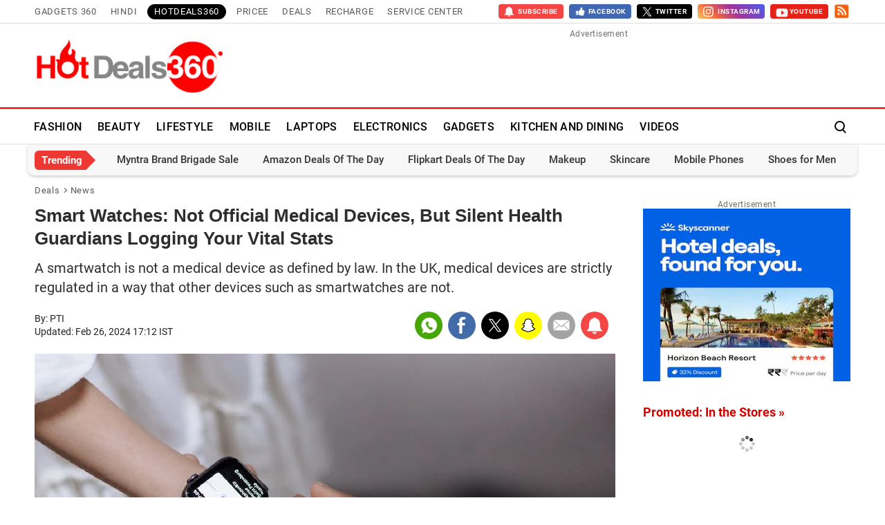

--- FILE ---
content_type: text/html; charset=UTF-8
request_url: https://hotdeals360.com/news/smart-watches-not-official-medical-devices-but-silent-health-guardians-logging-your-vital-stats-5130695
body_size: 26367
content:
<!DOCTYPE html>
<html lang="en">
    <head>
        <meta http-equiv="content-type" content="text/html; charset=UTF-8">
                <meta name="viewport" content="width=1200">
                <meta property="fb:pages" content="194652187678601">
        <meta property="fb:pages" content="307224649334491">
        <meta name="theme-color" content="#da0000">
                    <title>Smart Watches: Not Official Medical Devices, But Silent Health Guardians Logging Your Vital Stats | HotDeals360</title>
                            <meta name="description" content="Smartwatches may have electrocardiogram (ECG) functions. An ECG is a test used to check a persons hearts rhythm and electrical activity. Medical professionals have traditionally used ECGs to look for signs of coronary heart disease or other cardiovascular conditions. The same functions on a watch may not have the right sensitivity to pick up on medical conditions."/>
                            <meta name="keywords" content="smartwatches" />
                                    <meta itemprop="dateModified" content="Mon, 26 Feb 2024 17:12:09 +0530" />
                
            
        <link rel="preload" as="image" href="https://hotdeals360.com/static/deals/images/hotdeals360.png">
                        <link rel="preload" as="image" href="https://i.gadgets360cdn.com/large/Kids-Smartwatch-Pexels-1703794260863.jpg?downsize=840:*">
                
                    <meta name="robots" content="max-image-preview:large"/>
                        <link rel="preload" href="https://hotdeals360.com/static/fonts/Roboto-Regular.woff2" as="font" crossorigin>
        <link rel="preload" href="https://hotdeals360.com/static/fonts/Roboto-Bold.woff2" as="font" crossorigin>
                <meta property="og:description" content="Smartwatches may have electrocardiogram (ECG) functions. An ECG is a test used to check a persons hearts rhythm and electrical activity. Medical professionals have traditionally used ECGs to look for signs of coronary heart disease or other cardiovascular conditions. The same functions on a watch may not have the right sensitivity to pick up on medical conditions." />
        <meta property="og:title" content="Smart Watches: Not Official Medical Devices, But Silent Health Guardians Logging Your Vital Stats | HotDeals360" /> 
        <meta property="og:site_name" content="HotDeals360" /> 
        <meta property="og:type" content="Deals">
                    
            <meta property="og:image" itemprop="image" content="https://i.gadgets360cdn.com/large/Kids-Smartwatch-Pexels-1703794260863.jpg">
            <meta property="og:image:width" content="630"/>
            <meta property="og:image:height" content="473"/>
                     
            <meta property="og:url" content="https://hotdeals360.com/news/smart-watches-not-official-medical-devices-but-silent-health-guardians-logging-your-vital-stats-5130695">            
            <link rel="canonical" href="https://hotdeals360.com/news/smart-watches-not-official-medical-devices-but-silent-health-guardians-logging-your-vital-stats-5130695"/>
                            <link rel="amphtml" href="https://hotdeals360.com/news/smart-watches-not-official-medical-devices-but-silent-health-guardians-logging-your-vital-stats-5130695/amp" />
                        <meta name="twitter:card" content="summary_large_image" />
        <meta name="twitter:site" content="HotDeals360" />
        <meta name="twitter:title" content="Smart Watches: Not Official Medical Devices, But Silent Health Guardians Logging Your Vital Stats | HotDeals360" />
        <meta name="twitter:description" content="Smartwatches may have electrocardiogram (ECG) functions. An ECG is a test used to check a persons hearts rhythm and electrical activity. Medical professionals have traditionally used ECGs to look for signs of coronary heart disease or other cardiovascular conditions. The same functions on a watch may not have the right sensitivity to pick up on medical conditions." />
        <meta name="twitter:image:src" content="https://i.gadgets360cdn.com/large/Kids-Smartwatch-Pexels-1703794260863.jpg" />
        <meta name="twitter:app:name:iphone" content="NDTV Gadgets" />
        <meta name="twitter:app:id:iphone" content="620437614" />
        <meta name="twitter:app:name:ipad" content="NDTV Gadgets" />
        <meta name="twitter:app:id:ipad" content="620437614" />
        <meta name="twitter:app:name:googleplay" content="NDTV Gadgets" />
        <meta name="twitter:app:id:googleplay" content="com.ndtv.gadgets" />
        <meta http-equiv="x-dns-prefetch-control" content="on" />
        <link rel="preconnect" crossorigin href="https://cdn.gadgets360.com/" />
        <link rel="preconnect" crossorigin href="https://i.gadgets360cdn.com/" />
        <link rel="preconnect" crossorigin href="https://assets.gadgets360cdn.com/" />
        <link rel="preconnect" crossorigin href="https://www.google-analytics.com/" />
        <link rel="preconnect" crossorigin href="https://sb.scorecardresearch.com/" />
        <link rel="preconnect" crossorigin href="https://www.googletagmanager.com/" />
        <link rel="preconnect" crossorigin href="https://img1a.flixcart.com/" />
        <link rel="preconnect" crossorigin href="https://rukminim1.flixcart.com/" />
        <link rel="preconnect" crossorigin href="https://images-eu.ssl-images-amazon.com/" />
        <link rel="preconnect" crossorigin href="https://n1.sdlcdn.com/" />
        <link rel="preconnect" crossorigin href="https://cf-catman.infibeam.net/" />
        <link rel="preconnect" crossorigin href="https://i.ytimg.com" />
        <link rel="preconnect" crossorigin href="https://pagead2.googlesyndication.com" />
        
                <link rel="apple-touch-icon" sizes="144x144" href="https://hotdeals360.com/static/deals/images/gadgets360_144x144.png"/>
        <link rel="apple-touch-icon" sizes="114x114" href="https://hotdeals360.com/static/deals/images/gadgets360_114x114.png"/>
        <link rel="apple-touch-icon" sizes="72x72" href="https://hotdeals360.com/static/deals/images/gadgets360_72x72.png"/>
        <link rel="apple-touch-icon" sizes="57x57" href="https://hotdeals360.com/static/deals/images/gadgets360_57x57.png"/>
        <link rel="apple-touch-icon-precomposed" href="https://hotdeals360.com/static/deals/images/gadgets360_57x57.png"/>
                <link rel="shortcut icon" href="https://hotdeals360.com/favicon.ico" />
                    <link rel="manifest" href="/manifest.json?ver=1.3"> 
                    
                    <link rel="alternate" type="application/rss+xml" title="HotDeals360.com - The Deals Blog RSS" href="https://hotdeals360.com/rss" />
                            <link rel="alternate" type="application/rss+xml" title="HotDeals360.com - The Deals Blog news RSS" href="https://hotdeals360.com/rss/news" />
                    <style>._alsee>span:before,._dlmnu li._ddmnu>a:before,._rstar span i:before,._shr>a,._sp,.alsoseetxt:before,.r_str_cont span i:before{background:url(/static/v1/images/20200407.png) no-repeat;background-position:-100% -100%;display:inline-block;font-style:normal}._icn{display:inline-block;width:1em;height:1em;stroke-width:0;stroke:currentColor;fill:currentColor}:root{--ffone:'Roboto',sans-serif;--fftwo:'Roboto Condensed',sans-serif;--color:#2e2e2e;--rcolor:#da0000;--rlogo:#ed3833;--gcolor:#00A600;--gcolormv:#078907;--pfs:16px;--pfw:700;--pd:15px;--br5:5px;--br20:20px;--btn-br:3px;--ct1:#fff;--ct2:#585858;--ct3:#444;--ct4:#595959;--ct5:#232323;--ct6:#000;--ct7:#585858;--bg1:#fff;--bg1_bd:#e1e1e1;--bg1_bd2:#f7f7f7;--bg1_bd3:#e1e1e1;--bg2:#f7f7f7;--bg2_bd:#ecebeb;--bg3:#888;--bg3_bd:#888;--bg4:#000;--bg5:#f5f9ff;--bg5_bd:#e1e1e1;--bg6:#fff;--bg6_bd:#e1e1e1;--bg7:#f7f7f7;--bg7_bd:#ecebeb;--bg8:#f2f2f2;--bg8_bd:#c1c1c1;--bg9:#fefefe;--bg10:#888;--bd1:#2e2e2e;--bd2:#2e2e2e;--bd3:#666;--bd4:#464646;--bd5:#dedede;--rg1:rgba(0,0,0,.2);--imgbdr:unset;--imgbg:none}*,:after,:before{-webkit-box-sizing:border-box;-moz-box-sizing:border-box;box-sizing:border-box}.clfix:after,.clfix:before{display:table;content:''}.cl,.clfix:after{clear:both}html{text-rendering:optimizeSpeed;touch-action:manipulation;-webkit-font-smoothing:antialiased;-moz-osx-font-smoothing:grayscale;-webkit-text-size-adjust:none;-webkit-overflow-scrolling:touch}body,html{font-family:var(--ffone);font-size:14px;line-height:1.4;margin:0;color:var(--color);background-color:var(--bg1)}a{color:var(--rcolor);text-decoration:none;cursor:pointer}a:active,a:focus,a:hover{color:inherit}:focus,a:active,a:hover{outline:0;text-decoration:none}button,input,select,textarea{border:none;background:0 0;-webkit-appearance:none}img{border:none;font-size:12px;color:transparent}@media (prefers-color-scheme:dark){img{filter:grayscale(25%)}}._btn,.btn{color:var(--ct1);background-color:var(--rcolor);border-radius:var(--btn-br);border:none;font-size:13px;font-weight:700;letter-spacing:1.5px;line-height:32px;min-width:60px;height:30px;padding:0 8px;text-transform:uppercase;display:inline-block;position:relative;outline:0;text-align:center;cursor:pointer}._btn:focus,._btn:hover,.btn:focus,.btn:hover{color:var(--ct1);box-shadow:0 4px 8px 0 var(--rg1)}._btnw{display:flex;align-items:center;background:#fff;border:1px solid var(--bd1);color:var(--rcolor);line-height:29px}._btnw:hover{color:var(--rcolor)}._btnw .sticon{display:inline-block;vertical-align:middle;margin-left:5px;width:74px}._btnw .sticon img{display:block;max-width:74px;max-height:26px;width:auto;height:auto;aspect-ratio:auto}sup{line-height:normal}ol,ul{list-style:none;margin:0;padding:0}p{margin:0 0 1.5rem}h1,h2,h3,h4,h5,h6{font-weight:600;line-height:1.4;margin:0 0 16px}h2{font-size:2rem}h3{font-size:1.75rem}h4{font-size:1.5rem}h5{font-size:1.25rem}h5{font-size:1rem}._flx{display:flex}.hide{display:none!important}.ovfhide{overflow:hidden}._src{position:absolute;display:none;left:0;right:0;top:0;bottom:0}.tbl{display:table;width:100%}.tbl-row{display:table-row;width:100%}.tbl-col{display:table-cell;vertical-align:middle}._bc{font-size:13px;line-height:14px;list-style:none;margin:15px 0 8px;letter-spacing:.7px;padding-left:var(--pdl);padding-right:var(--pdl);flex-wrap:wrap}._bc li{color:var(--ct4);padding:0 15px 0 0;position:relative}._bc li+li:before{width:5px;height:5px;content:'';position:absolute;top:4px;left:-11px;border:solid var(--ct4);border-width:1px 1px 0 0;-webkit-transform:rotate(45deg);transform:rotate(45deg)}._bc li a{color:var(--ct4)}._bc li a:hover{color:var(--rcolor)}._bc li.active{padding:0}._elp{text-overflow:ellipsis;-o-text-overflow:ellipsis;overflow:hidden;white-space:nowrap}._lc{-webkit-line-clamp:1;max-height:20px;word-break:break-word;display:-webkit-box;-webkit-box-orient:vertical;overflow:hidden}._cls{width:34px;height:34px;border:2px solid #000;border-radius:50%;position:absolute;top:0;bottom:0;left:auto;right:0;margin:auto;cursor:pointer;transform:scale(.85)}._cls:after,._cls:before{width:20px;height:2px;content:'';position:absolute;left:0;right:0;top:0;bottom:0;margin:auto;border-radius:4px;background-color:#000;transition:all .1s ease-out;transform:rotate(45deg)}._cls:before{transform:rotate(-45deg)}._arw-l,._arw-r{position:relative}._arw-l:before,._arw-r:after{content:'';position:absolute;z-index:1;top:8px;left:0;border:solid var(--bd2);border-width:0 2px 2px 0;padding:5px;transform:rotate(135deg);-webkit-transform:rotate(135deg)}._arw-r:after{left:auto;right:0;transform:rotate(-45deg);-webkit-transform:rotate(-45deg)}._arw-l:hover:before,._arw-r:hover:after{border-color:var(--rcolor)}._tg{color:var(--rcolor);font-size:12px;line-height:1.4;padding:0;margin:8px 0 0;font-weight:700;letter-spacing:1px;text-transform:uppercase}._tg>a{color:var(--rcolor);display:block}@media (min-width:1025px){._tg{margin:8px 0 0}}._big ._tg{margin:12px 0 0}._rt{width:100%}._nwsb{width:100%;position:relative;padding:0 0 10px 0;margin:30px 0;border-bottom:1px solid var(--bg1_bd);background:vra(--bg9)}._nwsb.desksub{margin:0 0 30px 0}._nwsb:before{content:'';width:100%;height:6px;display:block;background-image:repeating-linear-gradient(135deg,#fe2300 0,#fe2300 15px,transparent 15px,transparent 25px,#5b5c5d 25px,#5b5c5d 40px,transparent 40px,transparent 50px)}._nwsb ._hd{font-size:18px;line-height:normal;color:var(--color);padding:15px 10px 0 10px;margin:0}._nwsb ._tx{font-size:14px;line-height:normal;color:var(--ct3);padding:3px 10px 15px 10px;display:block}._nwsb ._nwsbin{width:100%;padding:0 10px;position:relative}._nwsb ._npt{width:100%;background-color:var(--bg2);border:1px solid var(--bg2_bd);border-radius:4px;color:var(--color);font-size:14px;padding:10px 80px 10px 5px;margin:0 0 5px;transition:all .3s ease}._nwsbin label{font-size:12px;color:transparent;opacity:0;position:absolute}._nwsb ._esnd{font-size:12px;line-height:32px;height:32px;background-color:var(--rcolor);position:relative;cursor:pointer;letter-spacing:1px;position:absolute;top:3px;right:14px;padding:0 6px}._nwsb ._esnd:hover:before{transform:scale(.8)}._nwsb .response_msg{width:100%;display:block;color:var(--gcolor);font-size:12px;line-height:1.4}._nwsb .response_msg.error{color:var(--rcolor)}._qlnk ul{flex-wrap:wrap;margin-bottom:20px}._rt ._qlnk ul{margin:0 -2px 20px -2px;padding-bottom:10px;border-bottom:1px solid var(--bg1_bd)}._qlnk li{margin:0 10px 15px 0}._rt ._qlnk li{margin:0 2px 10px 2px}._qlnk a{font-size:13px;line-height:1.2;color:var(--color);padding:10px 15px 9px;background:var(--bg2);border-radius:var(--br5);letter-spacing:1px}._qlnk a:hover{color:var(--rcolor)}._rt ._qlnk a{font-size:12px}.sponsored_tag{background:#fff100;color:var(--color);font-size:13px;line-height:17px;display:inline-block;text-transform:uppercase;padding:2px 4px}._kp_prom{background:#fafafa}.__wdgt_rhs_kpc{min-height:549px;margin-bottom:30px}._hm ._kphrzw{width:1200px}._hm .__wdgt_rhs_kpc{min-height:auto}._hm ._kphrzw .control label{opacity:.8}._rt .__wdgt_rhs_kpc{margin-bottom:30px}._vwl{width:100%;margin:25px 0 30px}._vwl ._bhd{margin:0}._vwl ._rcl{margin:0;flex-wrap:wrap}._vwl ._blttl{width:100%;font-size:16px;line-height:1.4;color:var(--color);margin:8px 0}._vwl ._thmb{width:100px;padding:5px 0;margin-left:5px;flex:none;overflow:hidden;text-align:center}._vwl ._thmb img{max-width:100px;max-height:100px;width:auto;height:auto;display:block;margin:auto}._vwl ._blttl>a{color:var(--color)}._vwl ._blttl>a:hover{color:var(--rcolor)}._vwl ._blttl>._lc{-webkit-line-clamp:3;max-height:62px}._vwl li{padding:0 0 15px 0;margin:15px 0 0 0;list-style:none;align-items:start;position:relative;border-bottom:1px solid var(--bg1_bd)}._vwl li:last-child{padding-bottom:0}._vwl li ._lbg{width:100%}._no ul{counter-reset:item}._no li{margin-left:40px;height:80px}._no li:before{content:counter(item,decimal);counter-increment:item;font-family:serif;font-size:3rem;line-height:3rem;color:var(--color);font-weight:700;position:absolute;left:-40px;top:0}._no ._blttl{margin:2px 5px 8px 0}._dcpn ._tg,._dcpn ._tg a{color:var(--gcolor)}@media (min-width:1025px){._vwl li:last-child{border-bottom:none}}._gflshw{width:96%;border-radius:10px;box-shadow:0 .0625em .1875em 0 rgb(0 0 0 / 10%),0 .6em 0 -.25em var(--rcolor),0 .6em .1875em -.25em rgb(0 0 0 / 50%);padding:15px 15px 10px 15px;margin:0 auto 20px auto;position:fixed;bottom:0;left:0;right:0;z-index:999999;background:#ebeff6;background:-moz-linear-gradient(0deg,rgb(251 118 93) 0,rgb(255 207 173) 100%);background:-webkit-linear-gradient(0deg,rgb(251 118 93) 0,rgb(255 207 173) 100%);background:linear-gradient(0deg,rgb(251 118 93) 0,rgb(255 207 173) 100%)}.gelatine{animation:gelatine .5s}@keyframes gelatine{from,to{transform:scale(1,1)}25%{transform:scale(.9,1.1)}50%{transform:scale(1.1,.9)}75%{transform:scale(.95,1.05)}}._gflshw ._gflc{width:22px;height:22px;position:absolute;top:10px;right:20px;z-index:1;background-color:var(--rcolor);border-radius:50%;cursor:pointer}._gflshw ._gflc:after,._gflshw ._gflc:before{width:5px;height:30px;content:'';position:absolute;top:-4px;right:9px;background-color:#fff;border-radius:50%;transform:rotate(45deg) scale(.5)}._gflshw ._gflc:after{transform:rotate(-45deg) scale(.5)}._gflshw ._hd{padding:0 30px 0 0;font-size:18px;font-weight:600;color:var(--color);text-transform:uppercase;position:relative}._gflshw ._hd:before{width:30px;height:4px;content:'';background-color:var(--rcolor);position:absolute;left:0;bottom:-6px;border-radius:8px}._gflshw ._gflnw{width:100%;margin:20px 0 0}._gflshw ._gflnw a{align-items:flex-start}._gflshw ._gflnw ._thmb{width:90px;height:auto;margin:0 15px 0 0;flex:none}._gflshw ._gflnw ._thmb img{max-width:90px;max-height:90px;width:auto;height:auto;margin:0;border-radius:4px}._gflshw ._gflnw ._gfntl{color:var(--color);font-size:14px;font-weight:600;line-height:1.4;word-break:break-word;display:-webkit-box!important;-webkit-box-orient:vertical;overflow:hidden;-webkit-line-clamp:3;max-height:60px}._gflshw ._gfrm{width:auto;max-width:max-content;font-size:14px;font-weight:600;color:#fff;background-color:var(--rcolor);display:inline-block;padding:5px 20px;border-radius:8px;margin:0 0 0 105px}@media (prefers-color-scheme:dark){._gflshw{box-shadow:0 .0625em .1875em 0 rgb(0 0 0 / 10%),0 .6em 0 -.25em #230202,0 .6em .1875em -.25em rgb(0 0 0 / 50%);background:#781f0e;background:linear-gradient(0deg,rgb(120 31 14) 0,rgb(145 84 31) 100%);background:linear-gradient(0deg,rgb(120 31 14) 0,rgb(145 84 31) 100%);background:linear-gradient(0deg,rgb(120 31 14) 0,rgb(145 84 31) 100%)}._gflshw ._gflc{background-color:#220302}}@media (min-width:1025px){._gflshw{width:400px;min-height:200px;position:fixed;top:60px;right:-10px;left:auto;bottom:auto;z-index:99999999;background:rgba(255,255,255,.9);border-radius:10px;backdrop-filter:blur(20px);box-shadow:0 0 28px 16px rgba(0,0,0,.2);padding:20px;border:3px solid #fff150;animation:flashpopup 1s ease;transition:background .3s ease}@keyframes flashpopup{0%{transform:translateX(10000%)}100%{transform:translateX(0)}}._gflshw:hover{background-color:#fff}._gflshw ._gflc{background-color:#e93f33}._gflshw ._hd{padding:0 30px 0 25px;font-size:20px;color:#000;line-height:28px}._gflshw ._hd:before{height:28px;background-color:#fff150;left:-20px;top:0;border-radius:0 8px 8px 0}._gflshw ._gflnw ._thmb{width:120px;margin:0 20px 0 0}._gflshw ._gflnw ._thmb img{max-width:120px;max-height:120px}._gflshw ._gflnw ._gfntl{color:#000;font-size:17px;line-height:1.3;-webkit-line-clamp:4;max-height:90px}._gflshw ._gfrm{font-size:16px;background-color:#e93f33;padding:3px 20px 5px;margin:0 0 0 140px}}._vdocnt{position:relative}._vdovrly{position:absolute;width:100%;height:100%;cursor:pointer}@font-face{font-family:Roboto;font-display:swap;font-weight:300;src:url(/static/fonts/Roboto-Light.eot);src:url(/static/fonts/Roboto-Light.eot?#iefix) format('embedded-opentype'),url(/static/fonts/Roboto-Light.woff2) format('woff2'),url(/static/fonts/Roboto-Light.woff) format('woff'),url(/static/fonts/Roboto-Light.ttf) format('truetype'),url(/static/fonts/Roboto-Light.svg#RobotoRegular) format('svg')}@font-face{font-family:Roboto;font-display:swap;font-weight:400;src:url(/static/fonts/Roboto-Regular.eot);src:url(/static/fonts/Roboto-Regular.eot?#iefix) format('embedded-opentype'),url(/static/fonts/Roboto-Regular.woff2) format('woff2'),url(/static/fonts/Roboto-Regular.woff) format('woff'),url(/static/fonts/Roboto-Regular.ttf) format('truetype'),url(/static/fonts/Roboto-Regular.svg#RobotoRegular) format('svg')}@font-face{font-family:Roboto;font-display:swap;font-weight:500;src:url(/static/fonts/Roboto-Medium.eot);src:url(/static/fonts/Roboto-Medium.eot?#iefix) format('embedded-opentype'),url(/static/fonts/Roboto-Medium.woff2) format('woff2'),url(/static/fonts/Roboto-Medium.woff) format('woff'),url(/static/fonts/Roboto-Medium.ttf) format('truetype'),url(/static/fonts/Roboto-Medium.RobotoMedium) format('svg')}@font-face{font-family:Roboto;font-display:swap;font-weight:700;src:url(/static/fonts/Roboto-Bold.eot);src:url(/static/fonts/Roboto-Bold.eot?#iefix) format('embedded-opentype'),url(/static/fonts/Roboto-Bold.woff2) format('woff2'),url(/static/fonts/Roboto-Bold.woff) format('woff'),url(/static/fonts/Roboto-Bold.ttf) format('truetype'),url(/static/fonts/Roboto-Bold.svg#RobotoBold) format('svg')}@media screen and(max-width:1200px){body{width:1200px}}._cnt{width:1200px;margin:0 auto;padding:0 10px;position:relative}._lt{width:840px}._rt{width:300px;margin-left:40px}._clt{width:200px;margin-right:40px;flex:none;margin-top:10px}._cnt._bc{margin:15px auto 8px}._arw-l:hover:before,._arw-r:hover:after{border-color:#da0000}._nrf{margin:30px auto;width:80%;padding:10px 20px;text-align:center;border:1px solid #d7dbe3;border-radius:var(--br20)}.adunit{min-height:261px;color:#707070;font-size:12px;line-height:11px;margin:auto;text-align:center;position:relative;letter-spacing:.5px}.adunit>span{display:block;text-align:center;width:100%}.topad{min-width:728px;margin:10px 0;min-height:101px;text-align:center;overflow:hidden}.topad .gads{width:auto;height:90px;position:relative;z-index:9999}._rt .adunit{margin-bottom:30px}._thdr ._cnt{justify-content:space-between}._thdr ._dlgo{width:286px;margin:0 20px 0 0;align-items:center}._thdr ._dlgo img{max-width:286px;max-height:82px;width:auto;height:auto;margin:0}._hd{line-height:47px;font-size:42px;font-weight:700;color:#2e2e2e;margin:5px 0 12px;padding:0}._shd{color:#2e2e2e;font-size:20px;font-weight:400;line-height:28px;margin-bottom:12px}._bhd{color:#0a1633;font-size:20px;font-weight:var(--pfw);letter-spacing:2px;line-height:1.3;text-transform:uppercase;padding:0 0 5px;border-bottom:3px solid #0a1633;margin:0 0 20px}._bhd a,._hd a{display:inline;color:var(--color);transition:all .2s ease}._bhd>a,._bhd>span{position:relative}._bhd>a:before,._bhd>span:before{width:0;height:0;content:'';border-left:12px solid transparent;border-right:12px solid transparent;border-top:12px solid #000;position:absolute;bottom:-21px;left:30px}._bhd a:hover,._hd a:hover{color:var(--rcolor)}._bhd ._arw-r,._hd ._arw-r{padding-right:20px}._bhd ._arw-r:after,._hd ._arw-r:after{position:relative;display:inline-block;top:-3px;right:-10px}._lcta ._hd ._arw-r:after{top:15px;padding:8px}._lcta ._introtxt{color:#2e2e2e;font-size:16px;font-weight:400;line-height:22px;margin-bottom:30px}._sricn{width:34px;height:34px;position:absolute;top:3px;right:0}._sricn:before{content:'';width:15px;height:15px;background-color:transparent;border-radius:50%;border:2px solid #000;display:inline-block;position:absolute;left:6px;top:8px}._sricn:after{content:'';width:2px;height:6px;display:inline-block;background-color:#000;position:absolute;top:20px;left:19px;transform:rotate(-43deg)}._splc{width:100%;overflow:hidden;border-bottom:1px solid #e6e6e6;flex-flow:column;align-items:center;justify-content:center;text-align:center;padding:0}._splc>._cnt{flex-flow:column;align-items:center;justify-content:center}._splc._txt{height:70px;background-color:#fff8c8}._splc img{width:100%;margin:5px auto;display:block}._splc ._hd{font-size:16px;font-weight:600;line-height:24px;color:#ff2400;padding:0;margin:0 0 5px 0}._splc ._tx{font-size:14px;line-height:20px;color:#000;margin:0;text-decoration:none}._splc ._spcl{width:25px;height:25px;background-position:62.8% 79.9%;background-size:500px;background-color:#333;border-radius:50%;position:absolute;right:5px;top:5px;cursor:pointer;transition:all .3s ease}._splc ._spcl:hover{background-color:#000}._salebn{height:90px}._salebn a{display:block}#salebanner_header{height:90px}._gnv{height:34px;padding:5px 0;justify-content:space-between;border-bottom:1px solid var(--bd5)}._gnv ._cnt{justify-content:space-between}._gnv ul{align-items:center;justify-content:center}._gnv a,.gsubscribe>span{color:#595858;display:block;font-family:var(--ffone);font-size:13px;font-weight:400;letter-spacing:.7px;line-height:18px;text-transform:uppercase;margin:2px 5px;padding:1px 5px;border-radius:3px;transition:all .2s ease}._gnv a:hover{color:var(--rlogo)}._gnv li:first-child a{margin-left:0;padding-left:0}._gnv a._act{background-color:#000;color:#fff;border-radius:20px;padding:2px 10px}._gnv sup{position:relative;line-height:normal;font-size:10px;font-weight:700;color:#fff;background:#da0000;padding:2px 4px;border-radius:20px;text-transform:capitalize;top:-2px;right:-1px}.gsubscribe>span{margin-left:0;padding-left:0}.gsocialbar a,.gsubscribe>span{padding:0;margin:0 0 0 8px;letter-spacing:.5px;cursor:pointer}.gsocialbar .gsubscribe>span,.gsocialbar a>span{display:flex;align-items:center;justify-content:center;color:#fff;padding:0 8px;border-radius:4px}.gsocialbar .gtwitter a>span{background-color:#000;display:flex;align-items:center}.gsocialbar .gtwitter a>span img{max-width:14px;max-height:14px;width:auto;height:auto;margin:0 5px 0 0;filter:invert(1)}.gsocialbar .gfacebook a>span{background-color:#4267b2}.gsocialbar .gsubscribe>span{background-color:#f54646;height:21px}.gsocialbar .gyoutube a>span{background-color:#e62117}.gsocialbar .rss a>span{padding:0}.gsocialbar span>i{float:left;width:18px;height:18px;margin-right:2px;background-size:330px}.gsocialbar .gtwitter span>i{background-position:7.4% 17.9%}.gsocialbar .gfacebook span>i{background-position:6.2% 32.2%;background-size:600px}.gsocialbar .gyoutube span>i{background-position:54.9% 51.8%}.gsocialbar .rss span>i{background-position:48.8% 51.6%;background-size:700px;width:22px;height:21px}.gsocialbar .gsubscribe span>i{background-position:39.4% 47.3%;background-size:420px;height:21px}.gsocialbar .gsubscribe>span span,.gsocialbar a>span span{padding:0;line-height:21px;font-size:10px;font-weight:700}.gsocialbar .gsubscribe a>span span{padding:0;color:#fff;font-size:10px}.gsocialbar .instagram a>span{background:#f6c868;background:-moz-linear-gradient(45deg,#f6c868 0,#f1683e 25%,#a03497 54%,#4c5cef 100%);background:-webkit-linear-gradient(45deg,#f6c868 0,#f1683e 25%,#a03497 54%,#4c5cef 100%);background:linear-gradient(45deg,#f6c868 0,#f1683e 25%,#a03497 54%,#4c5cef 100%);float:left;color:#fff;padding:0 6px;border-radius:4px;line-height:21px}.gsocialbar .instagram span>i{width:21px;height:21px;background-position:.5% 33.1%;background-size:420px}._headermovetop{padding-top:84px}.header{width:100%;background-color:#fff;border-top:3px solid var(--rlogo);border-bottom:1px solid var(--bd5);top:0;position:-webkit-sticky;position:sticky;z-index:9998;-webkit-transition:box-shadow .2s;-moz-transition:box-shadow .26s;transition:box-shadow .2s}.header ._cnt{align-items:center;padding:0 5px}.header ._dlgo{width:140px;height:41px;margin-right:20px;flex:none}.header ._dlgo img{max-height:41px;font-size:12px;color:#999}._srld .header{background-color:rgb(18 33 46 / 70%);backdrop-filter:blur(20px);box-shadow:0 0 8px 2px rgb(0 0 0 / 40%);border:none}._nv{width:100%}._nv li{position:relative;margin-right:15px}._nv li a:after{width:100%;height:3px;content:'';background-color:var(--rlogo);position:absolute;left:-1000px;right:0;bottom:0;margin:0 auto;transition:all .4s ease}._nv li:hover a:after{content:'';left:0;transition:all .4s ease}._nv li a{position:relative;overflow:hidden}._nv li a,._nv li>span{color:#000;padding:16px 4px;height:50px;line-height:51px;font-size:16px;font-weight:500;letter-spacing:.3px;font-family:var(--ffone);display:inline-flex;align-items:center;position:relative;text-transform:uppercase;cursor:pointer;white-space:nowrap}._nv em{color:transparent}._nv ._more i:after,._nv ._more i:before,._nv em{content:'';display:block;background:#555;width:5px;height:5px;margin:auto 2px;border-radius:2px;position:relative}._nv ._stknvlogo{display:none}._srld ._nv ._stknvlogo{width:55px;height:75px;display:flex;position:absolute;top:-1px;background-color:var(--bg6);border-radius:0 0 50px 50px;align-items:center;justify-content:center;box-shadow:0 3px 4px 4px rgb(64 9 9 / 30%)}._srld ._nv ._stknvlogo img{max-width:40px;max-height:64px;width:auto;height:auto;margin:0}._srld ._nv ul{margin-left:70px}._srld ._nv li a{font-size:14px;color:#fff}._srld ._sricn:before{border-color:#fff}._srld ._sricn:after{background-color:#fff}._srld ._hntfy img{filter:invert(1)}._srld ._nvdd li a{color:#333}._nvdd{position:absolute;min-width:260px;width:auto;top:100%;left:0;right:auto;z-index:1000;font-size:14px;text-align:left;background-color:#fff;box-shadow:0 15px 20px 5px var(--rg1);background-clip:padding-box;-webkit-transition:all .2s ease;opacity:0;transform:translateY(15px);visibility:hidden;border-radius:0 0 10px 10px}._nv ._nvd:hover>._nvdd{opacity:1;-webkit-transition:all .45s ease;transform:translateY(0);visibility:visible}._nvdd ul{width:100%;padding:10px 0}._srld ._nv ._nvdd ul{margin-left:0}._nvdd li{margin:0}._nvdd li:after{content:'';position:absolute;bottom:0;left:0;right:0;margin:auto;width:80%;height:1px;background:#eee}._nvdd li:last-child:after{display:none}._nvdd li a{padding:8px 15px;height:auto;color:#555;display:block;font-size:15px;font-weight:400;line-height:normal}._nvdd li a:hover{color:#e62117}._nv ._nvdd li a:after{display:none}._hntfy{width:36px;margin:0 5px 0 0;align-items:center;position:relative;cursor:pointer}._hntfy ._sntw{width:36px;height:36px;align-items:center;justify-content:center;position:relative}._hntfy ._sntw:after{width:35px;height:35px;content:'';background-color:rgba(39,42,44,.2);border-radius:50%;position:absolute;z-index:0;transition:all .2s ease;transform:scale(0)}._srld ._hntfy ._sntw:after{background-color:rgba(175,194,207,.3)}._hntfy ._sntw:hover:after,._hntfy._ontf ._sntw:after{transform:scale(1)}._hntfy img{width:24px;height:24px;margin:0 auto;position:relative;z-index:1}._hntfy ._ncnt{width:30px;height:30px;background-color:var(--rcolor);border-radius:50%;font-size:22px;font-weight:700;color:#fff;position:absolute;top:-4px;right:-7px;z-index:1;align-items:center;justify-content:center;transform:scale(.5)}._hntfy ._ntul:before{width:0;height:0;content:'';position:absolute;top:-7px;right:55px;border-left:6px solid transparent;border-right:6px solid transparent;border-bottom:7px solid #b3b3b3}._srld ._hntfy ._ntul:before{border-bottom-color:#fff}._hntfy ._ntul{width:320px;visibility:hidden;opacity:0;position:absolute;top:22px;left:-240px;background-color:var(--bg1);border-radius:5px;box-shadow:0 6px 21px 6px var(--rg1);transition:.15s all ease}._hntfy._ontf ._ntul{top:43px;height:auto;visibility:visible;opacity:1;z-index:9}._hntfy ._ntul li>a{width:100%;padding:15px;border-bottom:1px solid var(--bg1_bd3)}._hntfy ._ntul li:first-child a{border-radius:5px 5px 0 0}._hntfy ._ntul li:last-child a{border-bottom:none;border-radius:0 0 5px 5px}._hntfy ._ntul li:hover a{background:var(--bg1);background:-moz-radial-gradient(circle,#fff 0,#eee 100%);background:-webkit-radial-gradient(circle,#fff 0,#eee 100%);background:radial-gradient(circle,#fff 0,#eee 100%)}._hntfy ._nlthmb{width:120px;height:80px;border-radius:5px;flex:none}._hntfy ._nlttl{width:100%;font-size:15px;line-height:18px;padding-left:10px;color:var(--color)}._hntfy ._nlpoff{display:block;font-size:14px;font-weight:600;color:var(--gcolormv);margin-bottom:5px}._hntfy ._novly{width:100%;height:100%;position:fixed;top:0;left:0;z-index:8;background-color:transparent}.hrt{width:36px}.hrt em{color:transparent}._nvsrc{padding:16px 18px;cursor:pointer;position:relative}._nvsrc ._sricn{top:0;z-index:1}._nvsrc:after{width:35px;height:35px;content:'';background-color:rgba(39,42,44,.2);border-radius:50%;position:absolute;top:0;left:0;z-index:0;transition:all .2s ease;transform:scale(0)}._srld ._nvsrc:after{background-color:rgba(175,194,207,.3)}._nvsrc:hover:after{transform:scale(1)}._had{margin-right:10px}._had img{display:block;border-radius:5px;height:46px;border:1px solid #999}._nvsub{position:sticky;top:50px;z-index:999}._nvsub>._cnt{background-color:rgb(247 247 247 / 85%);box-shadow:0 2px 4px rgb(0 0 0 / 20%);backdrop-filter:blur(20px)}._tricolor._nvsub>._cnt{background:linear-gradient(90deg,#ffd09f 0,#fffcf8 35%,#fff 50%,#f5fff4 65%,#c2febf 100%)}._nvsub ul{align-items:center;border-radius:0 0 10px 10px;padding:0}._nvsub li:first-child{background:var(--rlogo);color:#fff;font-size:15px;font-weight:600;margin:0 20px 0 10px;padding:4px 5px 3px 10px;border-radius:6px 0 0 6px;position:relative}._nvsub li._arw-r:after{top:4px;right:-10px;padding:10px;background:var(--rlogo);border-color:transparent;border-width:0;z-index:0}._nvsub li:first-child span{position:relative;z-index:1;display:block}._nvsub li{margin-left:15px}._nvsub li a{font-size:15px;font-weight:500;color:#333;padding:12px 10px;display:block}._nvsub li a:hover{color:var(--rcolor)}._srld ._nvsub ul{width:1050px}._srld ._nvsub li{margin-left:0}._srld ._nvsub li a{font-size:14px}._srld ._nvsub li:first-child{margin:0 15px 0 10px}@-webkit-keyframes scrotation{0%{-webkit-transform:perspective(1000px) rotateX(-90deg);-moz-transform:perspective(1000px) rotateX(-90deg);transform:perspective(1000px) rotateX(-90deg)}100%{-webkit-transform:perspective(1000px) translateY(0);-moz-transform:perspective(1000px) translateY(0);transform:perspective(1000px) translateY(0)}}@keyframes scrotation{0%{-webkit-transform:perspective(1000px) rotateX(-90deg);-moz-transform:perspective(1000px) rotateX(-90deg);transform:perspective(1000px) rotateX(-90deg)}100%{-webkit-transform:perspective(1000px) translateY(0);-moz-transform:perspective(1000px) translateY(0);transform:perspective(1000px) translateY(0)}}._lsad{width:200px;margin:20px auto;text-align:center}._lsad img{max-width:150px;margin:auto;display:block}._by{color:#232323;line-height:1.4;font-size:14px;margin:10px -15px;padding:0 15px;vertical-align:middle;position:relative}._by ._tmb{width:50px;height:50px;overflow:hidden;border:1px solid var(--bg1_bd);border-radius:50%;display:inline-flex;margin-right:10px}._by ._tmb img{max-width:50px;max-height:50px;width:auto;height:auto;display:block}._by ._btxt span{display:block}._by ._tp{flex-flow:column;align-self:center}._dssbyl{justify-content:space-between;align-items:center;margin-bottom:12px}._dssbyl ._shrmove{width:300px;flex:none;margin:0}#sshmovehere{height:40px}._shr{width:100%;position:relative;justify-content:space-between;margin:-10px 0 10px;padding:0 10px}._shr li{position:relative;align-items:center;margin:0}._shr ._off,._shr a,._shr li>span{flex:none;width:40px;height:40px;border-radius:50%;font-size:0;padding:0;background-size:auto}._shr ._wp{background-color:#45a605;background-position:67.6% 35.5%}._shr ._fb{background-color:#436ba8;background-position:49.8% 35.5%}._shr ._tw{background-color:#000;display:flex;align-items:center;justify-content:center}._shr ._tw img{max-width:20px;max-height:20px;width:auto;height:auto;margin:0 auto;filter:invert(1)}._shr ._in{background-color:#0273b2;background-position:40.1% 34%}._shr ._em{background-position:76.7% 35.5%}._shr ._cm{background-position:85.8% 35.5%;position:relative}._shr ._cmcnt{width:20px;height:20px;background-color:#fe5f58;border:2px solid #fff;font-size:10px;line-height:16px;color:#fff;text-align:center;text-indent:0;position:absolute;right:-8px;top:-10px;border-radius:50%;font-weight:700;font-style:normal}._shr ._sb{background-color:#f54646;position:relative;background-position:38.8% 47.3%;font-size:0}._shr a._sb:hover i,.gsocialbar .gsubscribe a>span:hover i{-webkit-animation:drop .4s;-moz-animation:drop .4s;animation:drop .4s;-webkit-animation-timing-function:ease-in-out;-moz-animation-timing-function:ease-in-out;animation-timing-function:ease-in-out;-webkit-transform-origin:50% 6px;-moz-transform-origin:50% 6px;-ms-transform-origin:50% 6px;-o-transform-origin:50% 6px;transform-origin:50% 6px}@-webkit-keyframes drop{0%,100%{-webkit-transform:rotate(0)}20%,60%{-webkit-transform:rotate(10deg)}40%,80%{-webkit-transform:rotate(-10deg)}}@-moz-keyframes drop{0%,100%{-moz-transform:rotate(0)}20%,60%{-moz-transform:rotate(10deg)}40%,80%{-moz-transform:rotate(-10deg)}}@keyframes drop{0%,100%{-webkit-transform:rotate(0);-moz-transform:rotate(0);-ms-transform:rotate(0);-o-transform:rotate(0);transform:rotate(0)}20%,60%{-webkit-transform:rotate(10deg);-moz-transform:rotate(10deg);-ms-transform:rotate(10deg);-o-transform:rotate(10deg);transform:rotate(10deg)}40%,80%{-webkit-transform:rotate(-10deg);-moz-transform:rotate(-10deg);-ms-transform:rotate(-10deg);-o-transform:rotate(-10deg);transform:rotate(-10deg)}}._shr .snapchat{width:40px;height:40px;border-radius:50%;font-size:0;padding:0;background-color:#fffc00;cursor:pointer}._shr .snapchat a,._shr .snapchat>span{text-indent:0;display:block;overflow:hidden;display:flex}._shr .snapchat img{width:20px;height:20px;display:block;margin:auto}._shr .snapchat .fvmxvuk{border:none;background-color:#fffc00;margin:auto;display:flex;align-items:center;justify-content:center;width:auto}._shr ._off{background-color:#e1e1e1;background-position:36% 1.1%;background-size:580px}._shr .snapchat .fvmxvuk span{display:none}._dc ._clt{float:left;margin:0 20px 20px 0;padding:10px;width:220px;background:#f7f7f7}._dc ._hlt{width:100%;margin:0}._dc ._hlt ._bhd{margin:0 0 10px}._dc ._hlt ul{width:100%;padding:0;margin:0;list-style:decimal}._dc ._hlt ul li{width:100%;color:#3e433e;font-size:15px;line-height:1.3;padding:10px 10px 10px 20px;border-bottom:1px solid #d7dbe3;position:relative;list-style:none}._dc ._hlt li:before{background:var(--color);content:'';display:inline-block;margin:6px 0 0 -20px;text-align:left;width:5px;height:5px;border-radius:50%;float:left}._dc ._hlt li:last-child{border-bottom:none}._dc ._hlt li a{color:#3e433e;text-decoration:none;display:inline-block}._dc ._hlt li a:hover{color:#d0011b}._mdl{max-width:600px;width:100%;margin-top:10px;word-break:break-word}._fimg{max-width:100%;min-height:400px;margin:0 auto 1.6rem}._fimg img{width:100%;max-width:100%;height:auto;margin:0 auto;display:block}._artmdl ._llt{width:200px;margin:0 25px 0 0;flex:none}._cpt,._dc ._cpt,._dc p.ins_instory_dv_caption{color:#6c6c6c;font-size:13px;line-height:1.4;margin:0;padding:10px;background-color:#f5f5f5}._dc{color:var(--color);font-size:18px;font-weight:400;letter-spacing:0;line-height:29px}._dc ol>li>a,._dc>p>a{border-bottom:1px solid var(--rcolor);color:var(--rcolor)}._dc h2,._dc h3,._dc h4{font-weight:700;color:var(--color);margin:20px 0 10px}._dc h2{font-size:20px}._dc h3{font-size:18px}._dc h4{font-size:18px}._dc h5{font-size:18px;font-weight:700;margin:10px 0 5px}._dc div[itemscope] ul,._dc ol,._dc ul{margin:0 0 0 20px}._dc div[itemscope=""] ul>li,._dc ul>li{list-style:disc;margin-bottom:10px}._dc div[itemscope=""] ol,._dc ol{list-style:decimal;padding-left:25px}._dc div[itemscope=""] ol>li,._dc ol>li{padding-bottom:8px}._dc .ins_instory_dv{margin:20px auto;max-width:100%}._dc img{display:block;margin:0 auto;max-width:100%}._dc video{width:100%}._dc table td,._dc table th{min-width:100px}._dc blockquote{font-family:Arial;font-size:16px;position:relative;background:#f9f9f9;border-left:10px solid #ccc;margin:1.5em 20px;padding:2.5em 20px;quotes:"“" "”" "‘" "’"}._dc blockquote:after,._dc blockquote:before{color:#ccc;font-size:6em;margin-right:.1em;vertical-align:0;position:absolute}._dc blockquote:before{content:open-quote;top:34px}._dc blockquote:after{content:close-quote;bottom:-20px}._dc blockquote p:last-child{margin:0}._prwlhs{top:100px!important}</style>            
        <script type="text/javascript">
            var base_url="https://hotdeals360.com/";var redurl = "https://pricee.com/api/redirect/t.php?itemid=";var cdn_url="https://hotdeals360.com/static/";var currency_symbol='&#8377;';var is_mobile="";var deal_base_url="https://hotdeals360.com/";var app_cookie_name = 'g360app';var  hp_base_url = 'https://hotdeals360.com/handpicked-deals/';var ptype = 'article-story-detail';var layout = 'v1';var gadgetsBaseUrl = 'https://www.gadgets360.com/';
            var kostprice_base_url = 'https://apis.kostprice.com/';var kpversion = '?v=20260123.01'; var version = '?v=20260122.01'; var ENABLE_TABOOLA = '0';
            function setCookie(c_name, value, exdays) {var current = new Date();var exdate = new Date(current.getTime() + 86400000 * exdays);var c_value = escape(value) + '|' + exdate.getTime() + ((exdays == null) ? "" : "; expires=" + exdate.toUTCString() + ';path=/;');document.cookie = c_name + "=" + c_value;}
            function getCookie(cname) {var name = cname + "="; var ca = document.cookie.split(';'); for (var i = 0; i < ca.length; i++) {var c = ca[i]; while (c.charAt(0) == ' ')c = c.substring(1); if (c.indexOf(name) == 0)return c.substring(name.length, c.length); }return ""; }
            function querySt(e) {var hu = '', ft = '', value = '';hu = window.location.search.substring(1).split("&");for (var i = 0; i < hu.length; i++) {ft = hu[i].split("=");if (ft[0] == e) {var value = ft[1];}}return value;}
            function generateString(length) { return 'publisherprovidedids' + Math.floor(Math.pow(10, length - 1) + Math.random() * 9 * Math.pow(10, length - 1)) + 'hotdealsids'; }
        </script>
                            <!-- Google Tag Manager -->
            <script>
                window.dataLayer = window.dataLayer || [];
                var articleCategory = 'News';
                var articleData = '1';
                if (ptype == 'article-story-detail' && articleData != '') {
                    window.dataLayer.push({"author":"PTI","articlecategory": "News","articlepara" : "21","articletitle":"Smart Watches: Not Official Medical Devices, But Silent Health Guardians Logging Your Vital Stats","publicationyear":"2024","publicationmonth":"02","publicationday":"26","publicationdate":"2024-02-26","articlelength":"6318","language":"English","articletags":"Smartwatches","articleage":"706 days","PageType":"story","SiteName":"hotdeals360.com","Platform":"desktop", "tvc_taboola_status": "disable"});
                } else if (ptype == 'article-story-list' && articleCategory != '') {
                    window.dataLayer.push({'articlecategory' : articleCategory, 'SiteName': 'hotdeals360.com', 'PageType': 'story', 'Platform' : (is_mobile ? 'mobile' : 'desktop'), 'language' : 'english', 'tvc_taboola_status': 'disable', 'PPID' : ''});
                } else {
                    window.dataLayer.push({'SiteName': 'hotdeals360.com', 'PageType': 'story', 'Platform' : (is_mobile ? 'mobile' : 'desktop'), 'language' : 'english', 'tvc_taboola_status': 'disable', 'PPID' : ''});
                }
                (function(w,d,s,l,i){w[l]=w[l]||[];w[l].push({'gtm.start':new Date().getTime(),event:'gtm.js'});var f=d.getElementsByTagName(s)[0],j=d.createElement(s),dl=l!='dataLayer'?'&l='+l:'';j.async=true;j.src='https://www.googletagmanager.com/gtm.js?id='+i+dl;f.parentNode.insertBefore(j,f);})(window,document,'script','dataLayer','GTM-N2R2KQQ');
            </script>
            <!-- End Google Tag Manager -->
                        <script>(function(i,s,o,g,r,a,m){i['GoogleAnalyticsObject']=r;i[r]=i[r]||function(){(i[r].q=i[r].q||[]).push(arguments)},i[r].l=1*new Date();a=s.createElement(o),m=s.getElementsByTagName(o)[0];a.async=1;a.src=g;m.parentNode.insertBefore(a,m)})(window,document,'script','https://www.google-analytics.com/analytics.js','ga');ga('create', 'UA-64035266-14', 'auto');ga('set', 'dimension1', 'PTI');ga('set', 'dimension2', 'story');ga('send', 'pageview');ga('create', 'UA-2598638-31', 'auto', {'name': 'gadgets360'});ga('gadgets360.send', 'pageview');</script>
                        <script type="text/javascript">var _comscore = _comscore || []; _comscore.push({ c1: "2", c2: "9548033" }); (function () { var s = document.createElement("script"), el = document.getElementsByTagName("script")[0]; s.async = true; s.src = "https://sb.scorecardresearch.com/beacon.js"; el.parentNode.insertBefore(s, el);})();</script>
            <noscript> <img src="https://b.scorecardresearch.com/p?c1=2&amp;c2=9548033&amp;cv=2.0&amp;cj=1" alt="" /></noscript>
            <!-- Start Google Adsense -->
            <script async='async' src='https://securepubads.g.doubleclick.net/tag/js/gpt.js'></script>
            <script>
                var googletag = googletag || {};  
                googletag.cmd = googletag.cmd || [];                 
            </script>
            <script>
                                    window.utmSrc = '';
                    var cUrl1 = new URL(window.location.href.replace(/#/g,"?"));
                    let hs1 = cUrl1.searchParams.get("utm_source");
                    if((hs1 == 'g')) {
                      window.utmSrc = '_Glance';
                    }                   
                                googletag.cmd.push(function() {
                googletag.defineSlot('/1068322/NDTV_Gadgets_hotdeal360_ROS_728x90_ATF'+window.utmSrc, [[728, 90]], 'adslot728x90ATF').setTargeting('context','smartwatches').addService(googletag.pubads());googletag.defineSlot('/1068322/NDTV_Gadgets_hotdeal360_ROS_300x250_ATF'+window.utmSrc, [[300, 250], 'fluid'],'adslot300x250ATF').setTargeting('context','smartwatches').addService(googletag.pubads());                googletag.pubads().enableSingleRequest();
                /*googletag.pubads().disableInitialLoad();*/
                googletag.enableServices();
                if (getCookie('PublisherProvidedIdsNew') === null || getCookie('PublisherProvidedIdsNew') === "") {
                    setCookie('PublisherProvidedIdsNew', generateString(9), "180", ".hotdeals360.com");
                }
                googletag.pubads().setPublisherProvidedId(getCookie('PublisherProvidedIdsNew'));
                });
            </script>
            <!-- End Google Adsense -->
                
        <script>
                        (function() {
            /** CONFIGURATION START **/
            var _sf_async_config = window._sf_async_config = (window._sf_async_config || {});
            _sf_async_config.uid = 34512;
            _sf_async_config.domain = 'hotdeals360.com';
            _sf_async_config.flickerControl = false;
            _sf_async_config.useCanonical = true;
            _sf_async_config.useCanonicalDomain = true;
            _sf_async_config.sections = 'News';
            _sf_async_config.authors = 'PTI';
            _sf_async_config.title = 'Smart Watches: Not Official Medical Devices, But Silent Health Guardians Logging Your Vital Stats';
            _sf_async_config.type = 'story';
            /** CONFIGURATION END **/

            function loadChartbeat() {
                var e = document.createElement('script');
                var n = document.getElementsByTagName('script')[0];
                e.type = 'text/javascript';
                e.async = true;
                e.src = '//static.chartbeat.com/js/chartbeat.js';
                n.parentNode.insertBefore(e, n);
            }
            loadChartbeat();
          })();
        </script>
        <script async src="//static.chartbeat.com/js/chartbeat_mab.js"></script>
                    <script type="application/ld+json">{"@context" : "https://schema.org", "@type": "WebPage","description": "Smartwatches may have electrocardiogram (ECG) functions. An ECG is a test used to check a persons hearts rhythm and electrical activity. Medical professionals have traditionally used ECGs to look for signs of coronary heart disease or other cardiovascular conditions. The same functions on a watch may not have the right sensitivity to pick up on medical conditions." ,"url": "https://hotdeals360.com/news/smart-watches-not-official-medical-devices-but-silent-health-guardians-logging-your-vital-stats-5130695","publisher": {"@type": "Organization", "name": "hotdeals360.com", "logo": "https://hotdeals360.com/static/deals/images/hotdeals360.png" } ,"name": "Smart Watches: Not Official Medical Devices, But Silent Health Guardians Logging Your Vital Stats | HotDeals360" } </script>
                            <script type="application/ld+json">{"@context" : "https://schema.org", "@type" : "Organization", "name" : "hotdeals360.com", "url" : "https://hotdeals360.com/", "logo": "https://hotdeals360.com/static/deals/images/hotdeals360.png","sameAs" : ["https://www.facebook.com/NDTVHotDeals360", "https://twitter.com/hotdeals360"],"contactPoint" : [{ "@type" : "ContactPoint","telephone" : "+91-9350-360-360","contactType" : "customer service"}]}</script>
                <script>
                    function gqpaid(check){
                  var qurySt = function(e) {
                          var hu = window.location.search.substring(1).split("&");
                          var i;
                          for (i = 0; i < hu.length; i++) {
                              var ft = hu[i].split("=");
                              if (ft[0] == e) {
                                  return ft[1]
                              }
                          }
                      }
                 var dcheck = true
                 let ptm = '';
                 if(window.location.hash){
                  var cUrl = new URL(window.location.href.replace(/#/g,"?"));
                    let hs = cUrl.searchParams.get("utm_source");
                    let utmM = cUrl.searchParams.get("utm_medium");
                    let utmC = cUrl.searchParams.get("utm_campaign");
                    if((hs && hs.indexOf('g') !== -1)) {
                      ptm = '_Glance';
                    }
                      if(check){
                          return ptm;
                      } else if(ptm){
                            if((hs && hs.indexOf('g') !== -1)) {
                              glanceloadSCRIPTTFile('//www.googletagmanager.com/gtag/js?id=UA-2598638-83');
                              window.dataLayer = window.dataLayer || [];
                              function gtag(){dataLayer.push(arguments);}
                              gtag('js', new Date());
                              gtag('config', 'UA-2598638-83');
                            }
                        var styles = `.fbmsginner, .elex-nv,.crn-cas, .search-trigger, .sidenav-icn, .crn-cas_cnt, .bckNtdvbtn{display: none;}.ndtv-lgo-cor{left: 12px; top: 7px;}.scroll__nav .hr-scroll__item:first-child{margin-left: 45px;}`
                        var styleSheet = document.createElement("style")
                        styleSheet.type = "text/css"
                        styleSheet.innerText = styles
                        document.head.appendChild(styleSheet);
                        var links = document.getElementsByTagName('a');
                        for(var i = 0; i< links.length; i++){
                          if(dcheck(links[i].href)){
                            let u = new URL(links[i].href);
                            href = new URLSearchParams(u.search);
                            href.set("utm_source", hs);
                            href.set("utm_medium", utmM);
                            href.set("utm_campaign", utmC);
                            links[i].href = u+'#'+href.toString();
                          }
                        }
                      }
                  }
                }
                window.__glance = gqpaid(true);
                function glanceloadSCRIPTTFile(filename) {var jscodef = document.createElement('script');jscodef.setAttribute("type", "text/javascript");jscodef.setAttribute("src", filename);document.body.appendChild(jscodef);}
                window.utmSrc = typeof window.__glance !== 'undefined' || window.__glance != null ? window.__glance : '';
                    </script> 
                </script>
        <style>header{display:block}._hd{font-family:-apple-system,Arial,sans-serif;font-size:26px;font-weight:700;line-height:1.3;}</style>
    </head>
    <body class="_kpAffDealWgt">
                    <noscript><img src="https://b.scorecardresearch.com/p?c1=2&amp;c2=9548033&amp;cv=2.0&amp;cj=1" alt="" /></noscript>
            <!-- Google Tag Manager (noscript) -->
            <noscript><iframe src="https://www.googletagmanager.com/ns.html?id=GTM-N2R2KQQ" height="0" width="0" style="display:none;visibility:hidden"></iframe></noscript>
            <!-- End Google Tag Manager (noscript) -->
                
                    
                <header class="_gnv _flx" id="gnavtabs"></header>
        <section class="_thdr">
            <div class="_cnt _flx">
                <a class="_flx _dlgo" href="https://hotdeals360.com/" title="hotdeals360.com" >
                        <img src="https://hotdeals360.com/static/deals/images/hotdeals360logo.svg" alt="Hotdeals360.com" title="HotDeals360" width="286" height="82"/> 
                </a>                    <div class="adunit topad" id="deskins">
        <span>Advertisement</span>
        <div class="gads" id='adslot728x90ATF'> 
            <script>googletag.cmd.push(function() { googletag.display('adslot728x90ATF'); });</script> 
        </div>
    </div>
            </div>
        </section>
        <header class="header" id="deskheader">
    <section class="_cnt _flx">
        <nav class="_nv">
            <a href="https://hotdeals360.com/" class="_stknvlogo">
                    <img class="lazy" loading="lazy"  data-original="https://hotdeals360.com/static/deals/images/hotdeals_fire.svg"  src="https://hotdeals360.com/static/deals/images/spacer.png"  alt="Hotdeals360.com"  title="Hotdeals360.com" width="40" height="64"/>
            </a>
            <ul class="_flx">
                                    <li class="_nvd">
                                                <a href="https://hotdeals360.com/fashion#pfrom=nav" title="Fashion">Fashion</a>
                                                
                                                <div class="_nvdd _flx">
                            <ul>
                                                                    <li>
                                        <a href="https://hotdeals360.com/fashion/accessories#pfrom=nav">Accessories</a>
                                    </li>
                                                                    <li>
                                        <a href="https://hotdeals360.com/fashion/bestsellers#pfrom=nav">Bestsellers</a>
                                    </li>
                                                                    <li>
                                        <a href="https://hotdeals360.com/fashion/celebrity#pfrom=nav">Celebrity</a>
                                    </li>
                                                                    <li>
                                        <a href="https://hotdeals360.com/fashion/diy-ideas#pfrom=nav">DIY Ideas</a>
                                    </li>
                                                                    <li>
                                        <a href="https://hotdeals360.com/fashion/tips-tricks#pfrom=nav">Tips & Tricks</a>
                                    </li>
                                                                    <li>
                                        <a href="https://hotdeals360.com/fashion/women-fashion#pfrom=nav">Women Fashion</a>
                                    </li>
                                                            </ul>
                        </div>
                                            </li>
                                    <li class="_nvd">
                                                <a href="https://hotdeals360.com/beauty#pfrom=nav" title="Beauty">Beauty</a>
                                                
                                                <div class="_nvdd _flx">
                            <ul>
                                                                    <li>
                                        <a href="https://hotdeals360.com/beauty/bestsellers#pfrom=nav">Bestsellers</a>
                                    </li>
                                                                    <li>
                                        <a href="https://hotdeals360.com/beauty/celebrity#pfrom=nav">Celebrity</a>
                                    </li>
                                                                    <li>
                                        <a href="https://hotdeals360.com/beauty/diy-ideas#pfrom=nav">DIY Ideas</a>
                                    </li>
                                                                    <li>
                                        <a href="https://hotdeals360.com/beauty/hair#pfrom=nav">Hair</a>
                                    </li>
                                                                    <li>
                                        <a href="https://hotdeals360.com/beauty/makeup#pfrom=nav">Makeup</a>
                                    </li>
                                                                    <li>
                                        <a href="https://hotdeals360.com/beauty/personal-care#pfrom=nav">Personal Care</a>
                                    </li>
                                                                    <li>
                                        <a href="https://hotdeals360.com/beauty/skincare#pfrom=nav">Skincare</a>
                                    </li>
                                                                    <li>
                                        <a href="https://hotdeals360.com/beauty/tips-tricks#pfrom=nav">Tips & Tricks</a>
                                    </li>
                                                            </ul>
                        </div>
                                            </li>
                                    <li class="_nvd">
                                                <a href="https://hotdeals360.com/lifestyle#pfrom=nav" title="Lifestyle">Lifestyle</a>
                                                
                                                <div class="_nvdd _flx">
                            <ul>
                                                                    <li>
                                        <a href="https://hotdeals360.com/lifestyle/astrology#pfrom=nav">Astrology</a>
                                    </li>
                                                                    <li>
                                        <a href="https://hotdeals360.com/lifestyle/baby#pfrom=nav">Baby</a>
                                    </li>
                                                                    <li>
                                        <a href="https://hotdeals360.com/lifestyle/bestsellers#pfrom=nav">Bestsellers</a>
                                    </li>
                                                                    <li>
                                        <a href="https://hotdeals360.com/lifestyle/celebrity#pfrom=nav">Celebrity</a>
                                    </li>
                                                                    <li>
                                        <a href="https://hotdeals360.com/lifestyle/diy-ideas#pfrom=nav">DIY Ideas</a>
                                    </li>
                                                                    <li>
                                        <a href="https://hotdeals360.com/lifestyle/food-nightlife#pfrom=nav">Food & Nightlife</a>
                                    </li>
                                                                    <li>
                                        <a href="https://hotdeals360.com/lifestyle/gifts#pfrom=nav">Gifts</a>
                                    </li>
                                                                    <li>
                                        <a href="https://hotdeals360.com/lifestyle/health-fitness#pfrom=nav">Health & Fitness</a>
                                    </li>
                                                                    <li>
                                        <a href="https://hotdeals360.com/lifestyle/home-kitchen-essentials#pfrom=nav">Home & Kitchen Essentials</a>
                                    </li>
                                                                    <li>
                                        <a href="https://hotdeals360.com/lifestyle/pets#pfrom=nav">Pets</a>
                                    </li>
                                                                    <li>
                                        <a href="https://hotdeals360.com/lifestyle/tips-tricks#pfrom=nav">Tips & Tricks</a>
                                    </li>
                                                                    <li>
                                        <a href="https://hotdeals360.com/lifestyle/travel-and-leisure#pfrom=nav">Travel and Leisure</a>
                                    </li>
                                                            </ul>
                        </div>
                                            </li>
                                    <li class="_nvd">
                                                <a href="https://hotdeals360.com/gadgets/mobile-phones#pfrom=nav" title="Mobile">Mobile</a>
                                                
                                            </li>
                                    <li class="_nvd">
                                                <a href="https://hotdeals360.com/gadgets/laptops#pfrom=nav" title="Laptops">Laptops</a>
                                                
                                            </li>
                                    <li class="_nvd">
                                                <a href="https://hotdeals360.com/electronics#pfrom=nav" title="Electronics">Electronics</a>
                                                
                                                <div class="_nvdd _flx">
                            <ul>
                                                                    <li>
                                        <a href="https://hotdeals360.com/electronics/accessories#pfrom=nav">Accessories</a>
                                    </li>
                                                                    <li>
                                        <a href="https://hotdeals360.com/electronics/air-conditioners#pfrom=nav">Air Conditioners</a>
                                    </li>
                                                                    <li>
                                        <a href="https://hotdeals360.com/electronics/air-purifiers#pfrom=nav">Air Purifiers</a>
                                    </li>
                                                                    <li>
                                        <a href="https://hotdeals360.com/electronics/bestsellers#pfrom=nav">Bestsellers</a>
                                    </li>
                                                                    <li>
                                        <a href="https://hotdeals360.com/electronics/cameras#pfrom=nav">Cameras</a>
                                    </li>
                                                                    <li>
                                        <a href="https://hotdeals360.com/electronics/grooming-appliances#pfrom=nav">Grooming Appliances</a>
                                    </li>
                                                                    <li>
                                        <a href="https://hotdeals360.com/electronics/home-appliances#pfrom=nav">Home Appliances</a>
                                    </li>
                                                                    <li>
                                        <a href="https://hotdeals360.com/electronics/kitchen-appliances#pfrom=nav">Kitchen Appliances</a>
                                    </li>
                                                                    <li>
                                        <a href="https://hotdeals360.com/electronics/refrigerators#pfrom=nav">Refrigerators</a>
                                    </li>
                                                                    <li>
                                        <a href="https://hotdeals360.com/electronics/televisions#pfrom=nav">Televisions</a>
                                    </li>
                                                                    <li>
                                        <a href="https://hotdeals360.com/electronics/tips-tricks#pfrom=nav">Tips & Tricks</a>
                                    </li>
                                                                    <li>
                                        <a href="https://hotdeals360.com/electronics/washing-machines#pfrom=nav">Washing Machines</a>
                                    </li>
                                                            </ul>
                        </div>
                                            </li>
                                    <li class="_nvd">
                                                <a href="https://hotdeals360.com/gadgets#pfrom=nav" title="Gadgets">Gadgets</a>
                                                
                                                <div class="_nvdd _flx">
                            <ul>
                                                                    <li>
                                        <a href="https://hotdeals360.com/gadgets/accessories#pfrom=nav">Accessories</a>
                                    </li>
                                                                    <li>
                                        <a href="https://hotdeals360.com/gadgets/audio-video#pfrom=nav">Audio & Video</a>
                                    </li>
                                                                    <li>
                                        <a href="https://hotdeals360.com/gadgets/bestsellers#pfrom=nav">Bestsellers</a>
                                    </li>
                                                                    <li>
                                        <a href="https://hotdeals360.com/gadgets/gaming-consoles#pfrom=nav">Gaming Consoles</a>
                                    </li>
                                                                    <li>
                                        <a href="https://hotdeals360.com/gadgets/laptops#pfrom=nav">Laptops</a>
                                    </li>
                                                                    <li>
                                        <a href="https://hotdeals360.com/gadgets/mobile-phones#pfrom=nav">Mobile Phones</a>
                                    </li>
                                                                    <li>
                                        <a href="https://hotdeals360.com/gadgets/smart-wearables#pfrom=nav">Smart Wearables</a>
                                    </li>
                                                                    <li>
                                        <a href="https://hotdeals360.com/gadgets/tablets#pfrom=nav">Tablets</a>
                                    </li>
                                                                    <li>
                                        <a href="https://hotdeals360.com/gadgets/tips-tricks#pfrom=nav">Tips & Tricks</a>
                                    </li>
                                                            </ul>
                        </div>
                                            </li>
                                    <li class="_nvd">
                                                <a href="https://hotdeals360.com/electronics/kitchen-appliances#pfrom=nav" title="Kitchen And Dining">Kitchen And Dining</a>
                                                
                                            </li>
                                    <li class="_nvd">
                                                <a href="https://hotdeals360.com/videos#pfrom=nav" title="Videos">Videos</a>
                                                
                                            </li>
                                            </ul>
        </nav>
                <div class="hrt _flx">
            <div class="_nvsrc"><i class="_sricn"></i></div>
        </div>
    </section>
</header>
<div class="_nvsub _flx">
    <ul class="_cnt _flx">
        <li class="_arw-r"><span>Trending</span></li>
                <li><a href="https://hotdeals360.com/sale-offers/myntra#pfrom=trending">Myntra Brand Brigade Sale</a></li>
                <li><a href="https://hotdeals360.com/sale-offers/amazon#pfrom=trending">Amazon Deals Of The Day</a></li>
                <li><a href="https://hotdeals360.com/sale-offers/flipkart#pfrom=trending">Flipkart Deals Of The Day</a></li>
                <li><a href="https://hotdeals360.com/beauty/makeup#pfrom=trending">Makeup</a></li>
                <li><a href="https://hotdeals360.com/beauty/skincare#pfrom=trending">Skincare</a></li>
                <li><a href="https://hotdeals360.com/product/mobiles-finder#pfrom=trending">Mobile Phones</a></li>
                <li><a href="https://hotdeals360.com/fashion/types-of-shoes-for-men-1897272#pfrom=trending">Shoes for Men</a></li>
            </ul>
</div>
                <ul class="_flx _bc _cnt"><li id="b1"><a href="https://hotdeals360.com/"><span>Deals</span></a></li><li id="b2"><a href="https://hotdeals360.com/news"><span>News</span></a></li></ul><script type="application/ld+json">{"@context":"https://schema.org","@type":"BreadcrumbList","itemListElement":[{"@type":"ListItem","position":1,"item":{"@type":"WebPage","@id":"https://hotdeals360.com/","name":"Deals"}},{"@type":"ListItem","position":2,"item":{"@type":"WebPage","@id":"https://hotdeals360.com/news","name":"News"}},{"@type":"ListItem","position":3,"item":{"@type":"WebPage","@id":"https://hotdeals360.com/news/smart-watches-not-official-medical-devices-but-silent-health-guardians-logging-your-vital-stats-5130695","name":"Smart Watches: Not Official Medical Devices, But Silent Health Guardians Logging Your Vital Stats"}}]}</script><main class="_flx _cnt">
    <article class="_lt">        
        <h1 class="_hd">
    Smart Watches: Not Official Medical Devices, But Silent Health Guardians Logging Your Vital Stats</h1>
<div class="_shd">
    A smartwatch is not a medical device as defined by law. In the UK, medical devices are strictly regulated in a way that other devices such as smartwatches are not.</div>
                <div class="_flx _dssbyl"><div class="_by">
    <div class="_flx">
                <div class="_flx _tp">
            <span class="_btxt">
                                    <span>By: PTI</span>
                                            </span>
            <span class="_upt">Updated: Feb 26, 2024 17:12 IST</span>
        </div>
    </div>
</div><div id="sshmovehere"></div></div>                                            <div class="_fimg">
                            <img  src="https://i.gadgets360cdn.com/large/Kids-Smartwatch-Pexels-1703794260863.jpg?downsize=840:*"  alt="Smart Watches: Not Official Medical Devices, But Silent Health Guardians Logging Your Vital Stats"  title="Smart Watches: Not Official Medical Devices, But Silent Health Guardians Logging Your Vital Stats" width="840" height="560" />
                                            </div>
                                    
                    
                <article class="_dc">
                                        <p>Feb 26 (The Conversation) For millions of people, smartwatches aren't just a piece of technology. They can use them to take control of their health in ways never thought possible.</p>

<p>As you go on your morning run, a smartwatch can monitor the rhythmic pounding of your feet and your heart's steady beat. The watch can record the distance covered and the intensity of your workout, guiding you towards your fitness goals.</p>

<p>During lunch, you can use it to log calories for a BLT sandwich. As deadlines loom, they can offer gentle reminders to take a moment for yourself. And as you doze off, they might pick up instances of apnoea or other sleep disturbances.</p>

<p>But some users could also conflate health tips with medical advice. Device and app developers have consistently made it clear that their products cannot replace a professional medical doctor's advice or treatment.</p>

<p>A smartwatch is not a medical device as defined by law. In the UK, medical devices are strictly regulated in a way that other devices such as smartwatches are not. These regulations provide users with better legal protections and clarity as well as providing for resolution in the event of a mishap.</p>

<p>What qualifies The key legal framework in the UK is the Medical Devices Regulations 2002 (UK MDR). Once a product has been identified as a medical device under UK MDR, further classification of it takes place, ranging from low risk (stethoscopes and wheelchairs) to high risk (pacemakers, heart valves, implanted cerebral simulators).</p>

<p>If a device is designed to go inside the body, or if it contains medicinal substances, it is more likely it is treated as high risk. Depending on the risk classification, the law then imposes stringent standards to protect users from harm. These include obligations on the manufacturers and developers to ensure their devices are safe, through conducting risk impact assessments, periodic audits and other actions.</p>

<p>All matters relating to medical devices in the UK fall under the responsibility of the Medicines and Healthcare Products Regulatory Agency (MHRA). The MHRA conducts surveillance of medical devices available in the UK and has the authority to make decisions regarding their marketing and distribution. It is also the MHRA's duty to ensure that manufacturers and developers are complying with the regulations.</p>

<p>Pursuit of wellness? An important question is how one distinguishes a device, digital tool or app as one used for a medical purpose – which is how the UK MDR defines a medical device – versus one that is used for general health and wellness. The latter would include, for example, meditation apps or step counters.</p>

<p>Traditionally, smart watches have been treated as smart, wearable technology. On the face of it, they offer users insight into their general health and wellness, helping them make necessary lifestyle adjustments to improve their health or fitness goals.</p>

<p>In recent years, however, such technologies have become increasingly advanced. Tens of thousands of digital tools and applications have flooded app stores. These include monitoring apps for mental health, symptom checkers based on information entered by patient users, or medical calculators for drug dosing.</p>

<p>Smartwatches may have electrocardiogram (ECG) functions. An ECG is a test used to check a person's heart's rhythm and electrical activity. Medical professionals have traditionally used ECGs to look for signs of coronary heart disease or other cardiovascular conditions. The same functions on a watch may not have the right sensitivity to pick up on medical conditions.</p>

<p>The latest version of the Apple watch has embedded sensors that may be able to detect atrial fibrillation, a type of irregular heart rhythm. In the US, Apple has obtained clearance from the Food and Drug Administration (FDA) allowing it to be used for this purpose, marking a bold move into the regulated medicine and healthcare space.</p>

<p>Biosensors, previously thought of as devices that were administered only in clinical settings have now evolved by design into slim patches for consumer use. Take the Nix Biosensor device. When paired with Apple Watches, it is designed to measure a user's optimal hydration level in real time by identifying molecular markers in sweat and determining the loss of fluid and electrolytes (substances that maintain a balance of fluids inside and outside cells).</p>

<p>Finally, emerging trends also indicate that more and more women are relying on fertility and cycle trackers in smartwatches and sophisticated apps. However, there have been concerns that users might use the information in place of actual birth control.</p>

<p>Hence, as smartwatches and trackers evolve, it's possible that they may approach the threshold for what authorities could consider a medical device.</p>

<p>Privacy protections There's something else to consider too. Users of devices and digital tools regularly hand over their personal data. Businesses must ensure compliance with the UK General Data Protection Regulation (UK GDPR) and the Data Protection Act 2018 (DPA).</p>

<p>Personal health data is a “special category of data”. This would fall under the application of Articles 6 and 9 of the UK GDPR and Schedule 1 of the DPA. This means that more stringent standards are imposed for the collection and use of such data (in its processing), including potentially an obligation to conduct an extensive data impact assessment.</p>

<p>Indeed, the UK's privacy watchdog, the Information Commissioner's Office (ICO) issued a statement on February 8, 2024 reminding all app developers to ensure they protect users' privacy following the regulator's review of period and fertility apps.</p>

<p>Other potential safeguards for users' privacy could come from the Medicines and Medical Devices Act 2021 (MMDA), from the appointment of the Patient Safety Commissioner and from the National Health Service (NHS), which can now evaluate digital tools using the digital technology assessment criteria (DTAC).</p>

<p>Clear guidelines in this area are not just necessary, they're imperative. Without them, we potentially risk both stifling innovation and compromising user care.</p>                    <div class="_fln">
    For the <a href="https://hotdeals360.com">latest deals, offers</a> and <a href="https://hotdeals360.com/news">news</a>,
    follow HotDeals360 on <a href="https://www.facebook.com/NDTVHotDeals360" rel="noopener noreferrer nofollow" target="_blank" onclick="javascript:ga('send', 'event', 'Social Subscribe', 'Click', 'FB');">Facebook</a>, <a href="https://twitter.com/HotDeals360" rel="noopener noreferrer nofollow" target="_blank" onclick="javascript:ga('send', 'event', 'Social Subscribe', 'Click', 'Twitter');" >Twitter</a>, <a href="https://www.instagram.com/ndtvhotdeals360/" rel="noopener noreferrer nofollow" target="_blank" onclick="javascript:ga('send', 'event', 'Social Subscribe', 'Click', 'Instagram');" >Instagram</a>, <a href="https://news.google.com/publications/CAAqBwgKMLahlQswr4KrAw?hl=en-IN&gl=IN&ceid=IN:en" rel="noopener noreferrer nofollow" target="_blank" onclick="javascript:ga('send', 'event', 'Social Subscribe', 'Click', 'Google News');" >Google News</a> and subscribe to our <a href="https://www.youtube.com/channel/UCw6UQiuA5RUaXZKXnGkP7AQ?sub_confirmation=1" rel="noopener noreferrer nofollow" target="_blank" onclick="javascript:ga('send', 'event', 'Social Subscribe', 'Click', 'Youtube');" >YouTube channel</a>.
    </div>
    <div class="_dct">The HotDeals360 team writes about stuff we think you'll like. HotDeals360 has affiliate partnerships, so we get a share of the revenue from your purchase.</div>
                </article>
                                <div class="_tlnk">
                    <div class="_tpt">Topic</div>
                                                <a href="https://hotdeals360.com/search?q=Smartwatches" rel="noopener noreferrer nofollow">Smartwatches</a>
                                    </div>
                                
                <div class="_rmd">
    <div class="_bhd">
        More From News    </div>
    <ul class="_flx">
                <li class="_flx">
            <a href="https://hotdeals360.com/news/duolingo-rolls-out-28-new-language-courses-in-indian-languages-8312638" class="_thmb">
                    <img class="lazy" loading="lazy"  data-original="https://i.gadgets360cdn.com/large/duolingo_expansion_thumb_1746082507073.jpg?downsize=186:*"  src="https://hotdeals360.com/static/deals/images/spacer.png"  alt="Duolingo Rolls Out 28 New Language Courses in Indian Languages"  title="Duolingo Rolls Out 28 New Language Courses in Indian Languages" width="186" height="124"/>
            </a>
            <div class="_rcl">
                                <div class="_blttl">
                    <a class="_lc" href="https://hotdeals360.com/news/duolingo-rolls-out-28-new-language-courses-in-indian-languages-8312638">Duolingo Rolls Out 28 New Language Courses in Indian Languages</a>
                </div>
            </div>
        </li>
                <li class="_flx">
            <a href="https://hotdeals360.com/news/u-i-expands-classy-series-with-tws-earbuds-wireless-neckband-and-powerbank-8295518" class="_thmb">
                    <img class="lazy" loading="lazy"  data-original="https://i.gadgets360cdn.com/large/uandi-3-1746012684309.jpg?downsize=186:*"  src="https://hotdeals360.com/static/deals/images/spacer.png"  alt="U&amp;amp;i Expands Classy Series With TWS Earbuds, Wireless Neckband, and Powerbank"  title="U&amp;amp;i Expands Classy Series With TWS Earbuds, Wireless Neckband, and Powerbank" width="186" height="124"/>
            </a>
            <div class="_rcl">
                                <div class="_blttl">
                    <a class="_lc" href="https://hotdeals360.com/news/u-i-expands-classy-series-with-tws-earbuds-wireless-neckband-and-powerbank-8295518">U&i Expands Classy Series With TWS Earbuds, Wireless Neckband, and Powerbank</a>
                </div>
            </div>
        </li>
                <li class="_flx">
            <a href="https://hotdeals360.com/news/philips-launches-ai-driven-series-7000-i9000-prestige-ultra-shavers-in-india-8288749" class="_thmb">
                    <img class="lazy" loading="lazy"  data-original="https://i.gadgets360cdn.com/large/Philips-1745942016685.jpg?downsize=186:*"  src="https://hotdeals360.com/static/deals/images/spacer.png"  alt="Philips Launches AI-Driven Series 7000, i9000 &amp;amp; Prestige Ultra Shavers in India"  title="Philips Launches AI-Driven Series 7000, i9000 &amp;amp; Prestige Ultra Shavers in India" width="186" height="124"/>
            </a>
            <div class="_rcl">
                                <div class="_blttl">
                    <a class="_lc" href="https://hotdeals360.com/news/philips-launches-ai-driven-series-7000-i9000-prestige-ultra-shavers-in-india-8288749">Philips Launches AI-Driven Series 7000, i9000 & Prestige Ultra Shavers in India</a>
                </div>
            </div>
        </li>
                <li class="_flx">
            <a href="https://hotdeals360.com/news/kriti-sanon-joins-dreame-technology-as-its-first-indian-brand-ambassador-8244835" class="_thmb">
                    <img class="lazy" loading="lazy"  data-original="https://i.gadgets360cdn.com/large/Dreame-1745490525691.jpg?downsize=186:*"  src="https://hotdeals360.com/static/deals/images/spacer.png"  alt="Kriti Sanon Joins Dreame Technology as Its First Indian Brand Ambassador"  title="Kriti Sanon Joins Dreame Technology as Its First Indian Brand Ambassador" width="186" height="124"/>
            </a>
            <div class="_rcl">
                                <div class="_blttl">
                    <a class="_lc" href="https://hotdeals360.com/news/kriti-sanon-joins-dreame-technology-as-its-first-indian-brand-ambassador-8244835">Kriti Sanon Joins Dreame Technology as Its First Indian Brand Ambassador</a>
                </div>
            </div>
        </li>
                <li class="_flx">
            <a href="https://hotdeals360.com/news/lyne-originals-launches-four-new-audio-products-in-india-starting-at-rs-199-8228692" class="_thmb">
                    <img class="lazy" loading="lazy"  data-original="https://i.gadgets360cdn.com/large/Lyne-1-1745331496628.jpg?downsize=186:*"  src="https://hotdeals360.com/static/deals/images/spacer.png"  alt="Lyne Originals Launches Four New Audio Products in India, Starting at Rs 199"  title="Lyne Originals Launches Four New Audio Products in India, Starting at Rs 199" width="186" height="124"/>
            </a>
            <div class="_rcl">
                                <div class="_blttl">
                    <a class="_lc" href="https://hotdeals360.com/news/lyne-originals-launches-four-new-audio-products-in-india-starting-at-rs-199-8228692">Lyne Originals Launches Four New Audio Products in India, Starting at Rs 199</a>
                </div>
            </div>
        </li>
                <li class="_flx">
            <a href="https://hotdeals360.com/news/promate-launches-worlds-first-160w-ganfast-universal-travel-adapter-tripmate-gan160-8181344" class="_thmb">
                    <img class="lazy" loading="lazy"  data-original="https://i.gadgets360cdn.com/large/xyz-1744819717172.jpg?downsize=186:*"  src="https://hotdeals360.com/static/deals/images/spacer.png"  alt="Promate Launches Worlds First 160W GaNFast Universal Travel Adapter TripMate-GaN160"  title="Promate Launches Worlds First 160W GaNFast Universal Travel Adapter TripMate-GaN160" width="186" height="124"/>
            </a>
            <div class="_rcl">
                                <div class="_blttl">
                    <a class="_lc" href="https://hotdeals360.com/news/promate-launches-worlds-first-160w-ganfast-universal-travel-adapter-tripmate-gan160-8181344">Promate Launches Worlds First 160W GaNFast Universal Travel Adapter TripMate-GaN160</a>
                </div>
            </div>
        </li>
                <li class="_flx">
            <a href="https://hotdeals360.com/news/dreame-launches-mova-k10-pro-wet-and-dry-vacuum-cleaner-in-india-with-18000-pa-suction-3-in-1-cleaning-system-8118572" class="_thmb">
                    <img class="lazy" loading="lazy"  data-original="https://i.gadgets360cdn.com/large/Dreame-Mova-K10-Pro-1-1744126763259.jpg?downsize=186:*"  src="https://hotdeals360.com/static/deals/images/spacer.png"  alt="Dreame launches Mova K10 Pro wet and dry vacuum cleaner in India with 18,000 Pa suction, 3-in-1 cleaning system"  title="Dreame launches Mova K10 Pro wet and dry vacuum cleaner in India with 18,000 Pa suction, 3-in-1 cleaning system" width="186" height="124"/>
            </a>
            <div class="_rcl">
                                <div class="_blttl">
                    <a class="_lc" href="https://hotdeals360.com/news/dreame-launches-mova-k10-pro-wet-and-dry-vacuum-cleaner-in-india-with-18000-pa-suction-3-in-1-cleaning-system-8118572">Dreame launches Mova K10 Pro wet and dry vacuum cleaner in India with 18,000 Pa suction, 3-in-1 cleaning system</a>
                </div>
            </div>
        </li>
                <li class="_flx">
            <a href="https://hotdeals360.com/news/nu-republic-starboy-6-headphones-first-impressions-7764458" class="_thmb">
                    <img class="lazy" loading="lazy"  data-original="https://i.gadgets360cdn.com/large/Nu-Republic-Starboy-6-1-1740293776494.jpg?downsize=186:*"  src="https://hotdeals360.com/static/deals/images/spacer.png"  alt="Nu Republic Starboy 6 Headphones First Impressions"  title="Nu Republic Starboy 6 Headphones First Impressions" width="186" height="124"/>
            </a>
            <div class="_rcl">
                                <div class="_blttl">
                    <a class="_lc" href="https://hotdeals360.com/news/nu-republic-starboy-6-headphones-first-impressions-7764458">Nu Republic Starboy 6 Headphones First Impressions</a>
                </div>
            </div>
        </li>
            </ul>
</div>
                    
                    
            <ul class="_shr _shrmove _flx">
        <li class="_flx">
            <a class="_wp _sp" href="whatsapp://send?text=https://hotdeals360.com/news/smart-watches-not-official-medical-devices-but-silent-health-guardians-logging-your-vital-stats-5130695" target="_blank" rel="noopener noreferrer nofollow" data-tooltip="Share on Whatsapp" title="Share on Whatsapp" data-platform="whatsapp"></a>
        </li>
        <li class="_flx">
            <a class="_fb _sp" href="https://www.facebook.com/sharer.php?u=https%3A%2F%2Fhotdeals360.com%2Fnews%2Fsmart-watches-not-official-medical-devices-but-silent-health-guardians-logging-your-vital-stats-5130695&t=Smart%20Watches%3A%20Not%20Official%20Medical%20Devices%2C%20But%20Silent%20Health%20Guardians%20Logging%20Your%20Vital%20Stats" target="_blank" rel="noopener noreferrer nofollow" onclick="return !window.open(this.href, 'facebook', 'width=500,height=500')"  data-tooltip="Share on Facebook" title="Share on Facebook" data-platform="facebook">
                Facebook
            </a>
        </li>
        <li class="_flx">
            <a class="_tw" href="https://twitter.com/intent/tweet?url=https%3A%2F%2Fhotdeals360.com%2Fnews%2Fsmart-watches-not-official-medical-devices-but-silent-health-guardians-logging-your-vital-stats-5130695&text=Smart%20Watches%3A%20Not%20Official%20Medical%20Devices%2C%20But%20Silent%20Health%20Guardians%20Logging%20Your%20Vital%20Stats" target="_blank" rel="noopener noreferrer nofollow" data-tooltip="Share on Twitter" title="Share on Twitter" data-platform="twitter">
                                    <img class="lazy" src="https://hotdeals360.com/static/deals/images/spacer.png" data-original="https://cdn.gadgets360.com/content/assets/twitter_x_icon.svg" alt="Share on Twitter" title="Share on Twitter" width="20" height="20"/>
                                <span class="_flnm">Twitter</span>
            </a>
        </li>
        <li class="snapchat snapchat-creative-kit-share" data-share-url="https://hotdeals360.com/news/smart-watches-not-official-medical-devices-but-silent-health-guardians-logging-your-vital-stats-5130695&snapchat=1" data-size="large" data-text="true" data-platform="snapchat">
                        <span onclick="window.open('https://www.snapchat.com/scan?attachmentUrl=https%3A%2F%2Fhotdeals360.com%2Fnews%2Fsmart-watches-not-official-medical-devices-but-silent-health-guardians-logging-your-vital-stats-5130695%26snapchat%3D1', '_blank', 'toolbar=yes,scrollbars=yes,resizable=yes,top=400,left=400,width=600,height=600');" rel="noopener, noreferrer">
                <img src="https://hotdeals360.com/static/deals/images/logo-snapchat.svg" alt=""/>
            </span>    
                    </li>
        <li class="_flx">
            <a class="_em _sp" href="mailto:?Subject=Smart Watches: Not Official Medical Devices, But Silent Health Guardians Logging Your Vital Stats&body=https://hotdeals360.com/news/smart-watches-not-official-medical-devices-but-silent-health-guardians-logging-your-vital-stats-5130695" rel="noopener noreferrer nofollow"  data-tooltip="Send an Email" title="Send an Email" data-platform="email">
                Email
            </a>
        </li>
                    </ul>
    </article>
    <aside class="_rt">
                    <div class="adunit" id="deskinsmrec">
            <!-- /1068322/NDTV_Gadgets_hotdeal360_Homepage_300x250_ATF -->
            <span>Advertisement</span>
                            <div class="gads">
                    <a href="https://pricee.com/api/redirect/t.php?utm_source=price-in-india&itemid=249-skyscanner-hd" target="_blank">
                            <img  src="https://cdn.gadgets360.com/skyscanner/UAC_Set03_Hotels_1200x1200_en-IN.jpg?downsize=300:*"  alt="SKYscanner"  title="SKYscanner" width="300" height="250" />
                    </a>
                </div>
                    </div>

        <div class="__wdgt_rhs_kpc" id="__kpw_prodt_rhs"></div>
        <div class="_nvshrw _flx">
    <span class="_shttl">Follow Us</span>
    <ul class="_flx">
        <li class="_flx _fbicn">
            <a href="https://www.facebook.com/NDTVHotDeals360" class="_flx" target="_blank" rel="noopener noreferrer nofollow" aria-label="Facebook">
                <img src="https://hotdeals360.com/static/v1/images/ss_facebook_icon.svg" alt="" width="34" height="34" />
            </a>
        </li>
        <li class="_flx _twicn">
            <a href="https://twitter.com/HotDeals360" class="_flx" target="_blank" rel="noopener noreferrer nofollow" aria-label="Twitter">
                <img src="https://cdn.gadgets360.com/content/assets/twitter_x_icon.svg" alt="" width="18" height="18" />
            </a>
        </li>
        <li class="_flx _ytbicn">
            <a href="https://www.youtube.com/c/HotDeals360ndtv" class="_flx" target="_blank" rel="noopener noreferrer nofollow" aria-label="Youtube">
                <img src="https://hotdeals360.com/static/v1/images/ss_youtube_icon.svg" alt="" width="34" height="34" />
            </a>
        </li>
        <li class="_flx insta">
            <a href="https://www.instagram.com/ndtvhotdeals360/" class="_flx" target="_blank" aria-label="Instagram">
                <img src="https://hotdeals360.com/static/v1/images/ss_insta_icon.svg" alt="" width="34" height="34" />
            </a>
        </li>
        <li class="_flx _gnws">
            <a href="https://news.google.com/publications/CAAqBwgKMLahlQswr4KrAw" class="_flx" target="_blank" aria-label="Instagram">
                <img src="https://hotdeals360.com/static/v1/images/ss_googlenews_icon.svg" alt="" width="40" height="40" />
            </a>
        </li>
        <li class="_flx _rssicn">
            <a href="https://hotdeals360.com/rss" class="_flx" aria-label="RSS">
                <img src="https://hotdeals360.com/static/v1/images/ss_rss_icon.svg" alt="" width="34" height="34" />
            </a>
        </li>
    </ul>
</div>
<div class="_nwsb desksub">
    <div class="_hd">Fear of Missing Out Best Deals?</div>
    <span class="_tx">Subscribe to our newsletter. Now!</span>
     
        <form class="_nwsbin" id="newsletterSubscribeForm" name="newsletterSubscribeForm" action="" method="post">
            
        <input type="text" name="email" id="news_email" placeholder="Enter email to stay updated" class="_npt"  data-label="email" />
        <label for="news_email">Enter email to stay updated</label>
        <span class="_esnd _btn sucrb_btn">Subscribe</span>
        <span class="response_msg" id="news_response_msg"></span>
      
    </form>    
            
</div><div class="_vwl  ">
    <div class="_bhd">
                Recommended            </div>
    <ul>
                <li class="_flx">
            <div class="_lbg">
                <div class="_blttl">
                    <a class="_lc" href="https://hotdeals360.com/news/urban-smart-wearables-unveils-stella-onyx-smartwatches-for-women-ahead-of-valentines-day-7694245" title="URBAN Smart Wearables Unveils Stella &amp; Onyx Smartwatches for Women Ahead of Valentines Day">
                        URBAN Smart Wearables Unveils Stella & Onyx Smartwatches for Women Ahead of Valentines Day                    </a>
                </div>
            </div>
                        <a href="https://hotdeals360.com/news/urban-smart-wearables-unveils-stella-onyx-smartwatches-for-women-ahead-of-valentines-day-7694245" class="_thmb">
                    <img class="lazy" loading="lazy"  data-original="https://i.gadgets360cdn.com/large/Urban-stella-1739361402410.jpg?downsize=100:*"  src="https://hotdeals360.com/static/deals/images/spacer.png"  alt="URBAN Smart Wearables Unveils Stella &amp;amp; Onyx Smartwatches for Women Ahead of Valentines Day"  title="URBAN Smart Wearables Unveils Stella &amp;amp; Onyx Smartwatches for Women Ahead of Valentines Day" width="100" height="67"/>
            </a>
                    </li>
                <li class="_flx">
            <div class="_lbg">
                <div class="_blttl">
                    <a class="_lc" href="https://hotdeals360.com/news/indias-smartwatch-market-stagnates-in-q1-sees-0-3-growth-report-5833867" title="India&#039;s Smartwatch Market Stagnates in Q1, Sees 0.3% Growth: Report">
                        India's Smartwatch Market Stagnates in Q1, Sees 0.3% Growth: Report                    </a>
                </div>
            </div>
                        <a href="https://hotdeals360.com/news/indias-smartwatch-market-stagnates-in-q1-sees-0-3-growth-report-5833867" class="_thmb">
                    <img class="lazy" loading="lazy"  data-original="https://i.gadgets360cdn.com/large/firebolt-Smartwatch-1717693118781.jpg?downsize=100:*"  src="https://hotdeals360.com/static/deals/images/spacer.png"  alt="India&amp;#039;s Smartwatch Market Stagnates in Q1, Sees 0.3% Growth: Report"  title="India&amp;#039;s Smartwatch Market Stagnates in Q1, Sees 0.3% Growth: Report" width="100" height="67"/>
            </a>
                    </li>
                <li class="_flx">
            <div class="_lbg">
                <div class="_blttl">
                    <a class="_lc" href="https://hotdeals360.com/news/amazfit-bip-5-unity-latest-smartwatch-launching-in-india-on-19th-may-5668886" title="Amazfit Bip 5 Unity: Latest Smartwatch Launching in India on 19th May">
                        Amazfit Bip 5 Unity: Latest Smartwatch Launching in India on 19th May                    </a>
                </div>
            </div>
                        <a href="https://hotdeals360.com/news/amazfit-bip-5-unity-latest-smartwatch-launching-in-india-on-19th-may-5668886" class="_thmb">
                    <img class="lazy" loading="lazy"  data-original="https://i.gadgets360cdn.com/large/Amazfit-Bip-5-Unity-1-1715769613480.jpg?downsize=100:*"  src="https://hotdeals360.com/static/deals/images/spacer.png"  alt="Amazfit Bip 5 Unity: Latest Smartwatch Launching in India on 19th May"  title="Amazfit Bip 5 Unity: Latest Smartwatch Launching in India on 19th May" width="100" height="67"/>
            </a>
                    </li>
                <li class="_flx">
            <div class="_lbg">
                <div class="_blttl">
                    <a class="_lc" href="https://hotdeals360.com/news/smartwatch-technology-proven-to-detect-irregular-heart-patterns-in-kids-4760572" title="Smartwatch Technology Proven to Detect Irregular Heart Patterns in Kids">
                        Smartwatch Technology Proven to Detect Irregular Heart Patterns in Kids                    </a>
                </div>
            </div>
                        <a href="https://hotdeals360.com/news/smartwatch-technology-proven-to-detect-irregular-heart-patterns-in-kids-4760572" class="_thmb">
                    <img class="lazy" loading="lazy"  data-original="https://i.gadgets360cdn.com/large/Kids-Smartwatch-Pexels-1-1703794253765.jpg?downsize=100:*"  src="https://hotdeals360.com/static/deals/images/spacer.png"  alt="Smartwatch Technology Proven to Detect Irregular Heart Patterns in Kids"  title="Smartwatch Technology Proven to Detect Irregular Heart Patterns in Kids" width="100" height="67"/>
            </a>
                    </li>
                <li class="_flx">
            <div class="_lbg">
                <div class="_blttl">
                    <a class="_lc" href="https://hotdeals360.com/news/indigo-takes-flight-safety-to-new-heights-pilot-fatigue-trial-with-smartwatches-4391163" title="IndiGo Takes Flight Safety to New Heights: Pilot Fatigue Trial with Smartwatches">
                        IndiGo Takes Flight Safety to New Heights: Pilot Fatigue Trial with Smartwatches                    </a>
                </div>
            </div>
                        <a href="https://hotdeals360.com/news/indigo-takes-flight-safety-to-new-heights-pilot-fatigue-trial-with-smartwatches-4391163" class="_thmb">
                    <img class="lazy" loading="lazy"  data-original="https://i.gadgets360cdn.com/large/Indigo-Small-1694717385816.jpg?downsize=100:*"  src="https://hotdeals360.com/static/deals/images/spacer.png"  alt="IndiGo Takes Flight Safety to New Heights: Pilot Fatigue Trial with Smartwatches"  title="IndiGo Takes Flight Safety to New Heights: Pilot Fatigue Trial with Smartwatches" width="100" height="67"/>
            </a>
                    </li>
            </ul>
</div>
<div class="_vwl  _no">
    <div class="_bhd">
                Trending            </div>
    <ul>
                <li class="_flx">
            <div class="_lbg">
                <div class="_blttl">
                    <a class="_lc" href="https://hotdeals360.com/utilities/airtel-broadband-customer-care-number-2378635" title="Airtel Broadband Customer Care Number">
                        Airtel Broadband Customer Care Number                    </a>
                </div>
            </div>
                        <a href="https://hotdeals360.com/utilities/airtel-broadband-customer-care-number-2378635" class="_thmb">
                    <img class="lazy" loading="lazy"  data-original="https://i.gadgets360cdn.com/large/Airtel-Broadband-Customer-Care-1614261787641.jpg?downsize=100:*"  src="https://hotdeals360.com/static/deals/images/spacer.png"  alt="Airtel Broadband Customer Care Number"  title="Airtel Broadband Customer Care Number" width="100" height="67"/>
            </a>
                    </li>
                <li class="_flx">
            <div class="_lbg">
                <div class="_blttl">
                    <a class="_lc" href="https://hotdeals360.com/utilities/airtel-dth-channel-list-1933470" title="Airtel DTH Channel Number List 2023 [Updated]">
                        Airtel DTH Channel Number List 2023 [Updated]                    </a>
                </div>
            </div>
                        <a href="https://hotdeals360.com/utilities/airtel-dth-channel-list-1933470" class="_thmb">
                    <img class="lazy" loading="lazy"  data-original="https://i.gadgets360cdn.com/large/airtel-900x600_1539771993325.jpg?downsize=100:*"  src="https://hotdeals360.com/static/deals/images/spacer.png"  alt="Airtel DTH Channel Number List 2023 [Updated]"  title="Airtel DTH Channel Number List 2023 [Updated]" width="100" height="67"/>
            </a>
                    </li>
                <li class="_flx">
            <div class="_lbg">
                <div class="_blttl">
                    <a class="_lc" href="https://hotdeals360.com/utilities/vodafone-customer-care-number-1905663" title="Vodafone Customer Care Number, Toll Free, Complaint &amp; Helpline Number">
                        Vodafone Customer Care Number, Toll Free, Complaint & Helpline Number                    </a>
                </div>
            </div>
                        <a href="https://hotdeals360.com/utilities/vodafone-customer-care-number-1905663" class="_thmb">
                    <img class="lazy" loading="lazy"  data-original="https://i.gadgets360cdn.com/large/vodafone-900_(3)_1536213264654.jpg?downsize=100:*"  src="https://hotdeals360.com/static/deals/images/spacer.png"  alt="Vodafone Customer Care Number, Toll Free, Complaint &amp;amp; Helpline Number"  title="Vodafone Customer Care Number, Toll Free, Complaint &amp;amp; Helpline Number" width="100" height="67"/>
            </a>
                    </li>
            </ul>
</div>
<div class="_vwl  ">
    <div class="_bhd">
                Latest            </div>
    <ul>
                <li class="_flx">
            <div class="_lbg">
                <div class="_blttl">
                    <a class="_lc" href="https://hotdeals360.com/fashion/top-sports-sandals-and-floaters-for-daily-wear-comfort-combined-with-style-10914436" title="Top Sports Sandals &amp; Floaters for Daily Wear: Comfort Combined With Style">
                        Top Sports Sandals & Floaters for Daily Wear: Comfort Combined With Style                    </a>
                </div>
            </div>
                        <a href="https://hotdeals360.com/fashion/top-sports-sandals-and-floaters-for-daily-wear-comfort-combined-with-style-10914436" class="_thmb">
                    <img class="lazy" loading="lazy"  data-original="https://i.gadgets360cdn.com/large/small-2-1769774887010.png?downsize=100:*"  src="https://hotdeals360.com/static/deals/images/spacer.png"  alt="Top Sports Sandals &amp;amp; Floaters for Daily Wear: Comfort Combined With Style"  title="Top Sports Sandals &amp;amp; Floaters for Daily Wear: Comfort Combined With Style" width="100" height="67"/>
            </a>
                    </li>
                <li class="_flx">
            <div class="_lbg">
                <div class="_blttl">
                    <a class="_lc" href="https://hotdeals360.com/lifestyle/home-buying-guide-best-kitchen-shelving-wall-racks-for-superior-organization-10914371" title="Home Buying Guide: Best Kitchen Shelving &amp; Wall Racks For Superior Organization">
                        Home Buying Guide: Best Kitchen Shelving & Wall Racks For Superior Organization                    </a>
                </div>
            </div>
                        <a href="https://hotdeals360.com/lifestyle/home-buying-guide-best-kitchen-shelving-wall-racks-for-superior-organization-10914371" class="_thmb">
                    <img class="lazy" loading="lazy"  data-original="https://i.gadgets360cdn.com/large/SMALL-SHELF-1769774829666.png?downsize=100:*"  src="https://hotdeals360.com/static/deals/images/spacer.png"  alt="Home Buying Guide: Best Kitchen Shelving &amp;amp; Wall Racks For Superior Organization"  title="Home Buying Guide: Best Kitchen Shelving &amp;amp; Wall Racks For Superior Organization" width="100" height="67"/>
            </a>
                    </li>
                <li class="_flx">
            <div class="_lbg">
                <div class="_blttl">
                    <a class="_lc" href="https://hotdeals360.com/beauty/essential-tools-for-precise-beauty-top-makeup-pencil-sharpeners-cleaners-10914372" title="Essential Tools for Precise Beauty: Top Makeup Pencil Sharpeners &amp; Cleaners">
                        Essential Tools for Precise Beauty: Top Makeup Pencil Sharpeners & Cleaners                    </a>
                </div>
            </div>
                        <a href="https://hotdeals360.com/beauty/essential-tools-for-precise-beauty-top-makeup-pencil-sharpeners-cleaners-10914372" class="_thmb">
                    <img class="lazy" loading="lazy"  data-original="https://i.gadgets360cdn.com/large/Untitled-design85-1769775168232.png?downsize=100:*"  src="https://hotdeals360.com/static/deals/images/spacer.png"  alt="Essential Tools for Precise Beauty: Top Makeup Pencil Sharpeners &amp;amp; Cleaners"  title="Essential Tools for Precise Beauty: Top Makeup Pencil Sharpeners &amp;amp; Cleaners" width="100" height="67"/>
            </a>
                    </li>
                <li class="_flx">
            <div class="_lbg">
                <div class="_blttl">
                    <a class="_lc" href="https://hotdeals360.com/fashion/best-uv-protection-stoles-scarves-for-women-10914183" title="Best UV-Protection Stoles &amp; Scarves for Women">
                        Best UV-Protection Stoles & Scarves for Women                    </a>
                </div>
            </div>
                        <a href="https://hotdeals360.com/fashion/best-uv-protection-stoles-scarves-for-women-10914183" class="_thmb">
                    <img class="lazy" loading="lazy"  data-original="https://i.gadgets360cdn.com/large/SMALL-STOLE-1769773589413.png?downsize=100:*"  src="https://hotdeals360.com/static/deals/images/spacer.png"  alt="Best UV-Protection Stoles &amp;amp; Scarves for Women"  title="Best UV-Protection Stoles &amp;amp; Scarves for Women" width="100" height="67"/>
            </a>
                    </li>
                <li class="_flx">
            <div class="_lbg">
                <div class="_blttl">
                    <a class="_lc" href="https://hotdeals360.com/electronics/top-smart-water-purifiers-for-hard-water-copper-infused-mineral-retention-10914415" title="Top Smart Water Purifiers for Hard Water: Copper Infused &amp; Mineral Retention">
                        Top Smart Water Purifiers for Hard Water: Copper Infused & Mineral Retention                    </a>
                </div>
            </div>
                        <a href="https://hotdeals360.com/electronics/top-smart-water-purifiers-for-hard-water-copper-infused-mineral-retention-10914415" class="_thmb">
                    <img class="lazy" loading="lazy"  data-original="https://i.gadgets360cdn.com/large/THUMB-IMG----2026-01-30T164235893-1769775414256.png?downsize=100:*"  src="https://hotdeals360.com/static/deals/images/spacer.png"  alt="Top Smart Water Purifiers for Hard Water: Copper Infused &amp;amp; Mineral Retention"  title="Top Smart Water Purifiers for Hard Water: Copper Infused &amp;amp; Mineral Retention" width="100" height="67"/>
            </a>
                    </li>
                <li class="_flx">
            <div class="_lbg">
                <div class="_blttl">
                    <a class="_lc" href="https://hotdeals360.com/beauty/affordable-beauty-must-haves-best-lip-cheek-tints-under-rs-200-10913996" title="Affordable Beauty Must-Haves: Best Lip &amp; Cheek Tints Under Rs. 200">
                        Affordable Beauty Must-Haves: Best Lip & Cheek Tints Under &#8377; 200                    </a>
                </div>
            </div>
                        <a href="https://hotdeals360.com/beauty/affordable-beauty-must-haves-best-lip-cheek-tints-under-rs-200-10913996" class="_thmb">
                    <img class="lazy" loading="lazy"  data-original="https://i.gadgets360cdn.com/large/Untitled-design76-1769772417451.png?downsize=100:*"  src="https://hotdeals360.com/static/deals/images/spacer.png"  alt="Affordable Beauty Must-Haves: Best Lip &amp;amp; Cheek Tints Under &amp;amp;#8377; 200"  title="Affordable Beauty Must-Haves: Best Lip &amp;amp; Cheek Tints Under &amp;amp;#8377; 200" width="100" height="67"/>
            </a>
                    </li>
                <li class="_flx">
            <div class="_lbg">
                <div class="_blttl">
                    <a class="_lc" href="https://hotdeals360.com/fashion/top-5-half-jackets-for-women-add-grace-to-each-look-10914358" title="Top 5 Half Jackets For Women: Add Grace To Each Look">
                        Top 5 Half Jackets For Women: Add Grace To Each Look                    </a>
                </div>
            </div>
                        <a href="https://hotdeals360.com/fashion/top-5-half-jackets-for-women-add-grace-to-each-look-10914358" class="_thmb">
                    <img class="lazy" loading="lazy"  data-original="https://i.gadgets360cdn.com/large/jacket-t-1769775035821.jpg?downsize=100:*"  src="https://hotdeals360.com/static/deals/images/spacer.png"  alt="Top 5 Half Jackets For Women: Add Grace To Each Look"  title="Top 5 Half Jackets For Women: Add Grace To Each Look" width="100" height="67"/>
            </a>
                    </li>
                <li class="_flx">
            <div class="_lbg">
                <div class="_blttl">
                    <a class="_lc" href="https://hotdeals360.com/entertainment/5-top-murakami-books-to-read-for-beginners-from-realistic-to-surreal-picks-to-not-miss-10913286" title="5 Top Murakami Books To Read For Beginners: From Realistic To Surreal Picks To Not Miss!">
                        5 Top Murakami Books To Read For Beginners: From Realistic To Surreal Picks To Not Miss!                    </a>
                </div>
            </div>
                        <a href="https://hotdeals360.com/entertainment/5-top-murakami-books-to-read-for-beginners-from-realistic-to-surreal-picks-to-not-miss-10913286" class="_thmb">
                    <img class="lazy" loading="lazy"  data-original="https://i.gadgets360cdn.com/large/-book-t-1769766616542.jpg?downsize=100:*"  src="https://hotdeals360.com/static/deals/images/spacer.png"  alt="5 Top Murakami Books To Read For Beginners: From Realistic To Surreal Picks To Not Miss!"  title="5 Top Murakami Books To Read For Beginners: From Realistic To Surreal Picks To Not Miss!" width="100" height="67"/>
            </a>
                    </li>
                <li class="_flx">
            <div class="_lbg">
                <div class="_blttl">
                    <a class="_lc" href="https://hotdeals360.com/beauty/stylish-portable-best-compact-makeup-mirrors-for-on-the-go-touch-ups-10914198" title="Stylish &amp; Portable: Best Compact Makeup Mirrors For On-the-Go Touch-Ups">
                        Stylish & Portable: Best Compact Makeup Mirrors For On-the-Go Touch-Ups                    </a>
                </div>
            </div>
                        <a href="https://hotdeals360.com/beauty/stylish-portable-best-compact-makeup-mirrors-for-on-the-go-touch-ups-10914198" class="_thmb">
                    <img class="lazy" loading="lazy"  data-original="https://i.gadgets360cdn.com/large/Untitled-design80-1769773920255.png?downsize=100:*"  src="https://hotdeals360.com/static/deals/images/spacer.png"  alt="Stylish &amp;amp; Portable: Best Compact Makeup Mirrors For On-the-Go Touch-Ups"  title="Stylish &amp;amp; Portable: Best Compact Makeup Mirrors For On-the-Go Touch-Ups" width="100" height="67"/>
            </a>
                    </li>
                <li class="_flx">
            <div class="_lbg">
                <div class="_blttl">
                    <a class="_lc" href="https://hotdeals360.com/electronics/best-rated-double-door-fridges-under-55k-efficient-picks-from-lg-samsung-and-more-10914413" title="Best-Rated Double Door Fridges Under 55K: Efficient Picks From LG, Samsung, And More">
                        Best-Rated Double Door Fridges Under 55K: Efficient Picks From LG, Samsung, And More                    </a>
                </div>
            </div>
                        <a href="https://hotdeals360.com/electronics/best-rated-double-door-fridges-under-55k-efficient-picks-from-lg-samsung-and-more-10914413" class="_thmb">
                    <img class="lazy" loading="lazy"  data-original="https://i.gadgets360cdn.com/large/fridge-1769774759369.jpg?downsize=100:*"  src="https://hotdeals360.com/static/deals/images/spacer.png"  alt="Best-Rated Double Door Fridges Under 55K: Efficient Picks From LG, Samsung, And More"  title="Best-Rated Double Door Fridges Under 55K: Efficient Picks From LG, Samsung, And More" width="100" height="67"/>
            </a>
                    </li>
            </ul>
</div>
<div class = "_qlnk ">
    <div class = "_bhd">Quick Links</div>
    <ul class = "_flx">
                <li class="_flx"><a href="https://hotdeals360.com/news/amazon-great-indian-festival-sale-2023-is-live-for-prime-members-best-cheapest-deals-on-mobile-tv-laptop-other-4457480?pfrom=hotdeals-trending">Amazon Great Indian Festival</a></li>
                <li class="_flx"><a href="https://hotdeals360.com/news/flipkart-big-billion-days-sale-2023-is-live-for-plus-members-cheapest-deals-on-mobile-smart-tv-laptop-others-4457914?pfrom=hotdeals-trending">Flipkart Big Billion Days</a></li>
                <li class="_flx"><a href="https://hotdeals360.com/product/mobiles-finder?pfrom=hotdeals-trending">Mobile Phones</a></li>
                <li class="_flx"><a href="https://hotdeals360.com/fashion/best-watch-brands-in-india-1869269?pfrom=hotdeals-trending">Best Watch Brands</a></li>
                <li class="_flx"><a href="https://hotdeals360.com/fashion/best-white-t-shirts-for-women-4424994?pfrom=hotdeals-trending">White T-shirts for Women</a></li>
                <li class="_flx"><a href="https://hotdeals360.com/electronics/best-camera-backpacks-for-photographers-4425007?pfrom=hotdeals-trending">Best Camera Backpacks</a></li>
                <li class="_flx"><a href="https://hotdeals360.com/entertainment/aarya-3-trailer-sushmita-sen-returning-on-disney-hotstar-on-november-3rd-4476957?pfrom=hotdeals-trending">Aarya 3 Trailer</a></li>
                <li class="_flx"><a href="https://hotdeals360.com/fashion/best-sarees-for-durga-puja-time-to-flaunt-the-traditional-bengali-bala-avatar-4398008?pfrom=hotdeals-trending">Best Sarees For Durga Puja</a></li>
                <li class="_flx"><a href="https://hotdeals360.com/fashion/trending-navratri-garba-jewellery-dandiya-jewellery-collection-to-flaunt-this-dandiya-nights-4398645?pfrom=hotdeals-trending">Navratri Garba Jewellery</a></li>
            </ul>
</div>
        <div id="lastwidget"></div>
            
    </aside>
</main>
<article class='_cnt _kphrzw'><div class='__wdgt_rhs_kpc margin_b30' id='hor-rhs-widget'></div></article>
<script type="application/ld+json">
    {"@context":"https:\/\/schema.org","@type":"NewsArticle","headline":"Smart Watches: Not Official Medical Devices, But Silent Health Guardians Logging Your Vital Stats","description":"Smartwatches may have electrocardiogram (ECG) functions. An ECG is a test used to check a persons hearts rhythm and electrical activity. Medical professionals have traditionally used ECGs to look for signs of coronary heart disease or other cardiovascular conditions. The same functions on a watch may not have the right sensitivity to pick up on medical conditions.","datePublished":"Mon, 26 Feb 2024 17:12:09 +0530","dateModified":"Mon, 26 Feb 2024 17:12:09 +0530","url":"https:\/\/hotdeals360.com\/news\/smart-watches-not-official-medical-devices-but-silent-health-guardians-logging-your-vital-stats-5130695","inLanguage":"en","articleSection":"News","publisher":{"@type":"Organization","name":"hotdeals360.com","logo":{"@type":"ImageObject","url":"https:\/\/hotdeals360.com\/static\/deals\/images\/hotdeals-logo.jpg","width":"600","height":"60"}},"image":[{"@type":"ImageObject","url":"https:\/\/i.gadgets360cdn.com\/large\/Kids-Smartwatch-Pexels-1703794260863.jpg","width":"1200","height":"800"}],"mainEntityOfPage":{"@type":"WebPage","@id":"https:\/\/hotdeals360.com\/news\/smart-watches-not-official-medical-devices-but-silent-health-guardians-logging-your-vital-stats-5130695"},"author":{"@type":"Person","name":"PTI","url":""}}</script>
                    
<div class="_src">
    
            <form method="get" id="searchFrm" class="searchFrm _hsr" onsubmit="return false">
            <input id="txtTopSearch" class="_srinp ui-autocomplete-input" type="text" name="q" maxlength="256" value="" autocomplete="off" placeholder="Search Deals">
            <span id="loading_icon_autocomplete" class="_srchldr"><img src="https://hotdeals360.com/static/deals/images/loading_icon_small.gif" alt="loading" title="Loading" width="25" height="25"></span>
            <button class="_srbtn" type="submit">Search</button>
        </form>
        <i class="_cls _srcls"></i>
        
    
            <div class="_srwgt _flx">
                <div class="_srwcol">
            <div class="_bhd">Trending</div>
            <ul class="_ntul " id="_ntultrendingWidget">
                                    <li>
                        <a href="https://hotdeals360.com/utilities/airtel-broadband-customer-care-number-2378635" class="_ntlst _flx" title="Airtel Broadband Customer Care Number">
                            <span class="_thmb">
                                    <img class="lazy" loading="lazy"  data-original="https://i.gadgets360cdn.com/large/Airtel-Broadband-Customer-Care-1614261787641.jpg?downsize=180:*"  src="https://hotdeals360.com/static/deals/images/spacer.png"  alt="Airtel Broadband Customer Care Number"  title="Airtel Broadband Customer Care Number" width="180" height="120"/>
                            </span>
                            <span class="_nlttl">
                                <span class="_nltxt _lc">Airtel Broadband Customer Care Number</span>
                            </span>
                        </a>
                    </li>
                                    <li>
                        <a href="https://hotdeals360.com/utilities/airtel-dth-channel-list-1933470" class="_ntlst _flx" title="Airtel DTH Channel Number List 2023 [Updated]">
                            <span class="_thmb">
                                    <img class="lazy" loading="lazy"  data-original="https://i.gadgets360cdn.com/large/airtel-900x600_1539771993325.jpg?downsize=180:*"  src="https://hotdeals360.com/static/deals/images/spacer.png"  alt="Airtel DTH Channel Number List 2023 [Updated]"  title="Airtel DTH Channel Number List 2023 [Updated]" width="180" height="120"/>
                            </span>
                            <span class="_nlttl">
                                <span class="_nltxt _lc">Airtel DTH Channel Number List 2023 [Updated]</span>
                            </span>
                        </a>
                    </li>
                                    <li>
                        <a href="https://hotdeals360.com/utilities/vodafone-customer-care-number-1905663" class="_ntlst _flx" title="Vodafone Customer Care Number, Toll Free, Complaint &amp; Helpline Number">
                            <span class="_thmb">
                                    <img class="lazy" loading="lazy"  data-original="https://i.gadgets360cdn.com/large/vodafone-900_(3)_1536213264654.jpg?downsize=180:*"  src="https://hotdeals360.com/static/deals/images/spacer.png"  alt="Vodafone Customer Care Number, Toll Free, Complaint &amp;amp; Helpline Number"  title="Vodafone Customer Care Number, Toll Free, Complaint &amp;amp; Helpline Number" width="180" height="120"/>
                            </span>
                            <span class="_nlttl">
                                <span class="_nltxt _lc">Vodafone Customer Care Number, Toll Free, Complaint & Helpline Number</span>
                            </span>
                        </a>
                    </li>
                            </ul>
        </div>
                <div class="_srwcol">
            <div class="_bhd">Latest</div>
            <ul class="_ntul " id="_ntullatest_article">
                                    <li>
                        <a href="https://hotdeals360.com/fashion/top-sports-sandals-and-floaters-for-daily-wear-comfort-combined-with-style-10914436" class="_ntlst _flx" title="Top Sports Sandals &amp; Floaters for Daily Wear: Comfort Combined With Style">
                            <span class="_thmb">
                                    <img class="lazy" loading="lazy"  data-original="https://i.gadgets360cdn.com/large/small-2-1769774887010.png?downsize=180:*"  src="https://hotdeals360.com/static/deals/images/spacer.png"  alt="Top Sports Sandals &amp;amp; Floaters for Daily Wear: Comfort Combined With Style"  title="Top Sports Sandals &amp;amp; Floaters for Daily Wear: Comfort Combined With Style" width="180" height="120"/>
                            </span>
                            <span class="_nlttl">
                                <span class="_nltxt _lc">Top Sports Sandals & Floaters for Daily Wear: Comfort Combined With Style</span>
                            </span>
                        </a>
                    </li>
                                    <li>
                        <a href="https://hotdeals360.com/lifestyle/home-buying-guide-best-kitchen-shelving-wall-racks-for-superior-organization-10914371" class="_ntlst _flx" title="Home Buying Guide: Best Kitchen Shelving &amp; Wall Racks For Superior Organization">
                            <span class="_thmb">
                                    <img class="lazy" loading="lazy"  data-original="https://i.gadgets360cdn.com/large/SMALL-SHELF-1769774829666.png?downsize=180:*"  src="https://hotdeals360.com/static/deals/images/spacer.png"  alt="Home Buying Guide: Best Kitchen Shelving &amp;amp; Wall Racks For Superior Organization"  title="Home Buying Guide: Best Kitchen Shelving &amp;amp; Wall Racks For Superior Organization" width="180" height="120"/>
                            </span>
                            <span class="_nlttl">
                                <span class="_nltxt _lc">Home Buying Guide: Best Kitchen Shelving & Wall Racks For Superior Organization</span>
                            </span>
                        </a>
                    </li>
                                    <li>
                        <a href="https://hotdeals360.com/beauty/essential-tools-for-precise-beauty-top-makeup-pencil-sharpeners-cleaners-10914372" class="_ntlst _flx" title="Essential Tools for Precise Beauty: Top Makeup Pencil Sharpeners &amp; Cleaners">
                            <span class="_thmb">
                                    <img class="lazy" loading="lazy"  data-original="https://i.gadgets360cdn.com/large/Untitled-design85-1769775168232.png?downsize=180:*"  src="https://hotdeals360.com/static/deals/images/spacer.png"  alt="Essential Tools for Precise Beauty: Top Makeup Pencil Sharpeners &amp;amp; Cleaners"  title="Essential Tools for Precise Beauty: Top Makeup Pencil Sharpeners &amp;amp; Cleaners" width="180" height="120"/>
                            </span>
                            <span class="_nlttl">
                                <span class="_nltxt _lc">Essential Tools for Precise Beauty: Top Makeup Pencil Sharpeners & Cleaners</span>
                            </span>
                        </a>
                    </li>
                            </ul>
        </div>
                    </div>
        
</div>
        


<footer class="_ft">
    <section class="_cnt">
                        <div class="_ftstry ovfhide">
            <div class="_hd">#Latest Stories</div>
            <ol class="">
                                    <li>
                        <a href="https://hotdeals360.com/fashion/top-sports-sandals-and-floaters-for-daily-wear-comfort-combined-with-style-10914436" class="_ntlst _flx" title="Top Sports Sandals &amp; Floaters for Daily Wear: Comfort Combined With Style">Top Sports Sandals & Floaters for Daily Wear: Comfort Combined With Style</a>
                    </li>
                                    <li>
                        <a href="https://hotdeals360.com/lifestyle/home-buying-guide-best-kitchen-shelving-wall-racks-for-superior-organization-10914371" class="_ntlst _flx" title="Home Buying Guide: Best Kitchen Shelving &amp; Wall Racks For Superior Organization">Home Buying Guide: Best Kitchen Shelving & Wall Racks For Superior Organization</a>
                    </li>
                                    <li>
                        <a href="https://hotdeals360.com/beauty/essential-tools-for-precise-beauty-top-makeup-pencil-sharpeners-cleaners-10914372" class="_ntlst _flx" title="Essential Tools for Precise Beauty: Top Makeup Pencil Sharpeners &amp; Cleaners">Essential Tools for Precise Beauty: Top Makeup Pencil Sharpeners & Cleaners</a>
                    </li>
                                    <li>
                        <a href="https://hotdeals360.com/fashion/best-uv-protection-stoles-scarves-for-women-10914183" class="_ntlst _flx" title="Best UV-Protection Stoles &amp; Scarves for Women">Best UV-Protection Stoles & Scarves for Women</a>
                    </li>
                                    <li>
                        <a href="https://hotdeals360.com/electronics/top-smart-water-purifiers-for-hard-water-copper-infused-mineral-retention-10914415" class="_ntlst _flx" title="Top Smart Water Purifiers for Hard Water: Copper Infused &amp; Mineral Retention">Top Smart Water Purifiers for Hard Water: Copper Infused & Mineral Retention</a>
                    </li>
                                    <li>
                        <a href="https://hotdeals360.com/beauty/affordable-beauty-must-haves-best-lip-cheek-tints-under-rs-200-10913996" class="_ntlst _flx" title="Affordable Beauty Must-Haves: Best Lip &amp; Cheek Tints Under Rs. 200">Affordable Beauty Must-Haves: Best Lip & Cheek Tints Under &#8377; 200</a>
                    </li>
                                    <li>
                        <a href="https://hotdeals360.com/fashion/top-5-half-jackets-for-women-add-grace-to-each-look-10914358" class="_ntlst _flx" title="Top 5 Half Jackets For Women: Add Grace To Each Look">Top 5 Half Jackets For Women: Add Grace To Each Look</a>
                    </li>
                                    <li>
                        <a href="https://hotdeals360.com/entertainment/5-top-murakami-books-to-read-for-beginners-from-realistic-to-surreal-picks-to-not-miss-10913286" class="_ntlst _flx" title="5 Top Murakami Books To Read For Beginners: From Realistic To Surreal Picks To Not Miss!">5 Top Murakami Books To Read For Beginners: From Realistic To Surreal Picks To Not Miss!</a>
                    </li>
                                    <li>
                        <a href="https://hotdeals360.com/beauty/stylish-portable-best-compact-makeup-mirrors-for-on-the-go-touch-ups-10914198" class="_ntlst _flx" title="Stylish &amp; Portable: Best Compact Makeup Mirrors For On-the-Go Touch-Ups">Stylish & Portable: Best Compact Makeup Mirrors For On-the-Go Touch-Ups</a>
                    </li>
                                    <li>
                        <a href="https://hotdeals360.com/electronics/best-rated-double-door-fridges-under-55k-efficient-picks-from-lg-samsung-and-more-10914413" class="_ntlst _flx" title="Best-Rated Double Door Fridges Under 55K: Efficient Picks From LG, Samsung, And More">Best-Rated Double Door Fridges Under 55K: Efficient Picks From LG, Samsung, And More</a>
                    </li>
                            </ol>
        </div>
                        <div class="_ftstry ovfhide">
            <div class="_hd">#Trending Stories</div>
            <ol class="">
                                    <li>
                        <a href="https://hotdeals360.com/utilities/airtel-broadband-customer-care-number-2378635" class="_ntlst _flx" title="Airtel Broadband Customer Care Number">Airtel Broadband Customer Care Number</a>
                    </li>
                                    <li>
                        <a href="https://hotdeals360.com/utilities/airtel-dth-channel-list-1933470" class="_ntlst _flx" title="Airtel DTH Channel Number List 2023 [Updated]">Airtel DTH Channel Number List 2023 [Updated]</a>
                    </li>
                                    <li>
                        <a href="https://hotdeals360.com/utilities/vodafone-customer-care-number-1905663" class="_ntlst _flx" title="Vodafone Customer Care Number, Toll Free, Complaint &amp; Helpline Number">Vodafone Customer Care Number, Toll Free, Complaint & Helpline Number</a>
                    </li>
                            </ol>
        </div>
            </section>
    <section class="_fgry">
        <div class="_cnt _flx">
            <a class="_flx _dlgo" href="https://hotdeals360.com/" title="hotdeals360.com" >
                        <img src="https://hotdeals360.com/static/deals/images/hotdeals360logo.svg" alt="Hotdeals360.com" title="HotDeals360" width="286" height="82"/> 
                </a>            <ul class="_flnks">
                <li><a target="_blank" href="https://www.ndtv.com/convergence/ndtv/corporatepage/index.aspx">About Us</a></li>
                <li><a target="_blank" href="https://www.gadgets360.com/shop/page/privacy-policy">Privacy Policy</a></li>
                <li><a href="https://hotdeals360.com/terms-condition">Terms &amp; Conditions</a></li>
                <li><a href="https://hotdeals360.com/disclaimer">Disclaimer</a></li>
                <li><a target="_blank" href="https://www.ndtv.com/convergence/ndtv/advertise/ndtv_leaderboard.aspx?pfrom=hotdeals360">Advertise</a></li>
                <li><a href="https://hotdeals360.com/sitemap">Sitemap</a></li>
                <li><a href="https://hotdeals360.com/rss">RSS</a></li>
                <li><a target="_blank" href="https://www.gadgets360.com/">Gadgets English</a></li>
                <li><a target="_blank" href="https://www.ndtv.com/convergence/ndtv/new/careers.aspx">Careers</a></li>
                <li><a target="_blank" href="https://www.gadgets360.com/feedback?from=hotdeals360">Contact Us</a></li>
            </ul>
            <div class="_flx _flappscl">
                <div class="_flscl">
                    <div class="_hd">Follow Us</div>
                    <ul class="_flx">
                        <li class="_fb"><a href="https://www.facebook.com/NDTVHotDeals360" target="_blank" rel="noopener noreferrer nofollow" class="_sp _fbi">Follow us on facebook</a></li>
                        <li class="_tw">
                            <a href="https://twitter.com/HotDeals360" target="_blank" rel="noopener noreferrer nofollow" class="_twi">
                                                                    <img class="lazy" src="https://hotdeals360.com/static/deals/images/spacer.png" data-original="https://cdn.gadgets360.com/content/assets/twitter_x_icon.svg" alt="Share on Twitter" title="Share on Twitter" width="20" height="20"/>
                                                                <span class="_flnm">Follow Us twitter</span>
                            </a>
                        </li>
                        <li class="_ins"><a href="https://www.instagram.com/ndtvhotdeals360/" target="_blank" rel="noopener noreferrer nofollow" class="_sp _insi">Follow Us instagram</a></li>
                        <li class="_yt"><a href="https://www.youtube.com/channel/UCw6UQiuA5RUaXZKXnGkP7AQ?sub_confirmation=1" target="_blank" rel="noopener noreferrer nofollow" class="_sp _yti">Follow Us youtube</a></li>
                    </ul>
                </div>
            </div>
            <div class="_fdapp">
    <div class="_hd">Download HotDeals 360 App</div>
    <a href="https://play.google.com/store/apps/details?id=com.redpixels.hotdeals360" target="_blank" rel="noopener noreferrer nofollow">
            <img class="lazy" loading="lazy"  data-original="https://hotdeals360.com/static/v1/images/android_playstore_badge.png"  src="https://hotdeals360.com/static/deals/images/spacer.png"  alt="Deals Hotdeals 360 App"  title="Deals Hotdeals 360 App" width="112" height="35"/>
    </a>
</div>        </div>
    </section>
    <section class="_crt">© Copyright Red Pixels Ventures Limited 2026. All rights reserved.</section>
</footer>
<div class="_ovl"></div>
<div class="model_notification" id="notification"></div>
<div id="overlay"></div>
<div class="modal fade" id="modal_popup_deal" tabindex="-1" role="dialog">
    <div class="pd_item_dtl modal-dialog modal-lg" role="document">
        <div class="modal-content">
            <button aria-label="Close" data-dismiss="modal" class="close" type="button"><span aria-hidden="true" class="_sp"></span></button>
            <div id="popup_data_holder"></div>
        </div>
    </div>
</div>
     
          
                    <div id="dealspushdiv"></div>
                <link href="https://hotdeals360.com/static/v1/css/desktop/min/story-btf-min.css?v=20260122.01" rel="stylesheet">                                    <script src="https://hotdeals360.com/static/v1/js/desktop/min/hd_min.js?v=20260122.01"></script>
                                <script>var kpwgt = 1;</script>
                        
        
            
                            
        <svg aria-hidden="true" style="position: absolute; width: 0; height: 0; overflow: hidden;" version="1.1" xmlns="http://www.w3.org/2000/svg" xmlns:xlink="http://www.w3.org/1999/xlink">
            <symbol id="_icn_video-camera" viewBox="0 0 32 32">
                <path d="M12 9c0-2.761 2.239-5 5-5s5 2.239 5 5c0 2.761-2.239 5-5 5s-5-2.239-5-5zM0 9c0-2.761 2.239-5 5-5s5 2.239 5 5c0 2.761-2.239 5-5 5s-5-2.239-5-5zM24 19v-3c0-1.1-0.9-2-2-2h-20c-1.1 0-2 0.9-2 2v10c0 1.1 0.9 2 2 2h20c1.1 0 2-0.9 2-2v-3l8 5v-14l-8 5zM20 24h-16v-6h16v6z"></path>
            </symbol>
        </svg>
    </body>
</html>


--- FILE ---
content_type: text/html; charset=utf-8
request_url: https://www.google.com/recaptcha/api2/aframe
body_size: 182
content:
<!DOCTYPE HTML><html><head><meta http-equiv="content-type" content="text/html; charset=UTF-8"></head><body><script nonce="BVAiiwcwMN1uPxlp9ZTyBA">/** Anti-fraud and anti-abuse applications only. See google.com/recaptcha */ try{var clients={'sodar':'https://pagead2.googlesyndication.com/pagead/sodar?'};window.addEventListener("message",function(a){try{if(a.source===window.parent){var b=JSON.parse(a.data);var c=clients[b['id']];if(c){var d=document.createElement('img');d.src=c+b['params']+'&rc='+(localStorage.getItem("rc::a")?sessionStorage.getItem("rc::b"):"");window.document.body.appendChild(d);sessionStorage.setItem("rc::e",parseInt(sessionStorage.getItem("rc::e")||0)+1);localStorage.setItem("rc::h",'1769913801191');}}}catch(b){}});window.parent.postMessage("_grecaptcha_ready", "*");}catch(b){}</script></body></html>

--- FILE ---
content_type: text/css
request_url: https://hotdeals360.com/static/v1/css/desktop/min/story-btf-min.css?v=20260122.01
body_size: 9295
content:
._rstarwrp{width:100%;height:16px}._rstar{width:75px;margin:0;position:relative}._rstar ._actv{position:absolute}._rstar span{width:100%;height:15px;overflow:hidden}._rstar span i{width:15px;height:15px;display:inline-flex}._rstar ._actv i:before{background-position:94.6% 62.2%}._rstar span i:before{background-size:380px auto;background-position:99.8% 62.2%;content:'';width:15px;height:15px}._rstarwrp ._rscnt{margin:0 0 0 8px;text-align:left;font-size:14px;color:var(--ct4);line-height:1.1}._rstarwrp ._hrt{width:45px;height:22px;align-items:center;justify-content:center;display:inline-flex;font-size:12px;color:#fff;padding:0;text-align:center;margin-left:10px;border-radius:3px;background-color:#388e3c}._tlnk{margin:30px 0 20px;padding:10px 0 15px 0;border-bottom:1px solid #d7dbe3;border-top:1px solid #d7dbe3}._tlnk ._tpt{padding:5px 10px 5px 0;margin:0;text-transform:uppercase;font-weight:700;color:#797979}._tlnk a{padding:5px 10px 5px 0;margin:0;color:var(--rcolor);font-weight:700;letter-spacing:1px;text-transform:uppercase;padding:5px 10px 5px 0;margin:0;display:inline-block}._tlnk a:hover{text-decoration:underline}._jmw._stk{top:100px}._jmw>span{padding-bottom:5px;margin-bottom:5px;text-transform:uppercase;border-bottom:1px solid #d7dbe3;font-size:16px;font-weight:700;color:#3e433e;letter-spacing:.5px;line-height:24px;display:block}._jmw ._bhd{margin:0 0 10px}._jmw li{font-size:14px;font-weight:400;line-height:1.36;padding:7px 7px 7px 15px;position:relative;cursor:pointer;border-bottom:1px solid #d7dbe3}._jmw li:last-child{border-bottom:none}._jmw li._arw-r:after{border-color:#3e433e;left:0;top:13px;right:auto;width:7px;height:7px;padding:0;transition:all .2s ease}._jmw li a{display:block;color:#2e2e2e;transition:all .2s ease}._jmw li:hover a{color:var(--rcolor)}._jmw li._arw-r:hover:after{border-color:var(--rcolor)}._jmw .jmr{border:none}._jmw .jmr a{border:1px solid #d7dbe3;border-radius:50%;width:35px;height:35px;margin:5px auto;padding:14px 0 0}._jmw .jmr i,._jmw .jmr i:after,._jmw .jmr i:before{display:block;background-color:#d7dbe3;border-radius:50%;width:5px;height:5px;margin:auto;position:relative}._jmw .jmr i:after,._jmw .jmr i:before{content:'';position:absolute;left:-8px;top:0}._jmw .jmr i:after{left:8px}._rtd{width:300px;margin:20px 0 20px 20px;padding:10px 0;border-bottom:1px solid #d7dbe3;float:right}._rtd ._hd{color:#0a1633;font-size:17px;font-weight:700;letter-spacing:2px;text-transform:uppercase;padding:12px 0;line-height:1.3;border-top:3px solid #0a1633;margin:0}._rtd ul{margin:0;padding:0}._rtd li{flex-direction:column}._rtd ._thmb{width:100%;display:block;margin-bottom:15px}._rtd ._thmb img{max-width:100%;display:block}._rtd ._blttl{font-size:20px;line-height:1.25;font-weight:var(--pfw);color:var(--color);margin:8px 0}._rtd ._blttl a{color:var(--color);display:block}._rmd{margin:10px 0 15px;padding:10px 0 5px;border-bottom:1px solid #d7dbe3}._rmd ul{flex-wrap:wrap;margin:0 -10px}._rmd li{width:186px;margin:0 10px 20px;flex-direction:column}._rmd ._thmb{width:100%;display:flex;align-items:center;justify-content:center;height:124px;background-color:#d7dbe2}._rmd ._thmb img{max-width:100%;display:block}._rmd ._blttl{width:100%;font-size:16px;line-height:1.3;color:var(--color);margin:8px 0}._rmd ._blttl a{color:var(--color)}._rmd ._blttl ._lc{-webkit-line-clamp:2;max-height:40px}._ppd ._thmb{background-color:transparent}._ppd ._thmb img{max-height:124px;display:block;margin:auto}._ppd ._prc{font-size:14px;margin-top:5px;display:block}._ppd ._dct{font-size:13px;color:var(--gcolor);margin:0 0 0 5px}._ppd ._blttl{text-align:center}._fln{font-size:16px;font-style:italic}._fln>a:hover{text-decoration:underline;color:var(--rcolor)}._dct{font-size:13px;line-height:1.3;color:#707070;margin:10px 0 0}[data-tooltip]{position:relative;z-index:2;cursor:pointer}[data-tooltip]:after,[data-tooltip]:before{visibility:hidden;opacity:0;pointer-events:none}[data-tooltip]:before{position:absolute;bottom:0;left:48px;margin:0 0 5px 0;padding:7px;width:125px;border-radius:3px;background-color:rgba(0,0,0,.7);color:#fff;content:attr(data-tooltip);text-align:center;font-size:12px;line-height:1.2;text-indent:0}[data-tooltip]:after{position:absolute;bottom:14px;right:-8px;margin-left:0;width:0;border-right:5px solid rgba(0,0,0,.7);border-top:5px solid transparent;border-bottom:5px solid transparent;content:"";font-size:0;line-height:0}[data-tooltip]:hover:after,[data-tooltip]:hover:before{visibility:visible;opacity:1;display:none}._shr ._sb[data-tooltip]:before{width:165px}._wsdr{position:relative}._wsdr input{display:none}._wsdr ._imgbx{display:flex;align-items:center;justify-content:center;margin:0 auto;position:relative;overflow:hidden}._wsdr ._imgbx span{width:100%;position:absolute;left:0;-webkit-transition:-webkit-transform .5s;transition:-webkit-transform .5s,transform .5s}._wsdr #img-1{left:0}._wsdr #img-2{left:100%}._wsdr #img-3{left:200%}._wsdr #img-4{left:300%}._wsdr #img-5{left:400%}._wsdr #img-6{left:500%}._wsdr #img-7{left:600%}._wsdr #img-8{left:700%}._wsdr #img-9{left:800%}._wsdr #img-10{left:900%}._wsdr .ck-1:checked~._imgbx span{-webkit-transform:translateX(0);transform:translateX(0)}._wsdr .ck-2:checked~._imgbx span{-webkit-transform:translateX(-100%);transform:translateX(-100%)}._wsdr .ck-3:checked~._imgbx span{-webkit-transform:translateX(-200%);transform:translateX(-200%)}._wsdr .ck-4:checked~._imgbx span{-webkit-transform:translateX(-300%);transform:translateX(-300%)}._wsdr .ck-5:checked~._imgbx span{-webkit-transform:translateX(-400%);transform:translateX(-400%)}._wsdr .ck-6:checked~._imgbx span{-webkit-transform:translateX(-500%);transform:translateX(-500%)}._wsdr .ck-7:checked~._imgbx span{-webkit-transform:translateX(-600%);transform:translateX(-600%)}._wsdr .ck-8:checked~._imgbx span{-webkit-transform:translateX(-700%);transform:translateX(-700%)}._wsdr .ck-9:checked~._imgbx span{-webkit-transform:translateX(-800%);transform:translateX(-800%)}._wsdr .ck-10:checked~._imgbx span{-webkit-transform:translateX(-900%);transform:translateX(-900%)}._wsdr ._dot{width:100%;margin:0 auto;justify-content:center;flex-wrap:wrap;line-height:15px}._wsdr ._dot ._cr{margin:5px;padding:4px;background:#000;opacity:.2;border-radius:50%;overflow:hidden;cursor:pointer}._wsdr ._dot ._cr:hover{background-color:var(--rcolor)}._wsdr .ck-10:checked~._dot .lbl-10,._wsdr .ck-1:checked~._dot .lbl-1,._wsdr .ck-2:checked~._dot .lbl-2,._wsdr .ck-3:checked~._dot .lbl-3,._wsdr .ck-4:checked~._dot .lbl-4,._wsdr .ck-5:checked~._dot .lbl-5,._wsdr .ck-6:checked~._dot .lbl-6,._wsdr .ck-7:checked~._dot .lbl-7,._wsdr .ck-8:checked~._dot .lbl-8,._wsdr .ck-9:checked~._dot .lbl-9{opacity:1;background-color:var(--rcolor)}._wsdr ._nx,._wsdr ._pv{width:40px;height:35px;position:absolute;top:40%;right:-10px}._wsdr ._pv{right:auto;left:-10px}._wsdr ._nx label,._wsdr ._pv label{width:40px;height:35px;position:absolute;right:0;border-radius:20px 0 0 20px;cursor:pointer;opacity:0;display:none}._wsdr ._pv label{border-radius:0 20px 20px 0;left:0}._wsdr ._arw-r:after{border-color:#666;padding:4px;top:13px;right:10px;transition:all .3s ease}._wsdr ._pv ._arw-r:after{left:10px;right:auto;transform:rotate(135deg)}._wsdr .ck-10:checked~._pv .lbl-9,._wsdr .ck-11:checked~._pv .lbl-10,._wsdr .ck-1:checked~._nx .lbl-2,._wsdr .ck-2:checked~._nx .lbl-3,._wsdr .ck-2:checked~._pv .lbl-1,._wsdr .ck-3:checked~._nx .lbl-4,._wsdr .ck-3:checked~._pv .lbl-2,._wsdr .ck-4:checked~._nx .lbl-5,._wsdr .ck-4:checked~._pv .lbl-3,._wsdr .ck-5:checked~._nx .lbl-6,._wsdr .ck-5:checked~._pv .lbl-4,._wsdr .ck-6:checked~._nx .lbl-7,._wsdr .ck-6:checked~._pv .lbl-5,._wsdr .ck-7:checked~._nx .lbl-8,._wsdr .ck-7:checked~._pv .lbl-6,._wsdr .ck-8:checked~._nx .lbl-9,._wsdr .ck-8:checked~._pv .lbl-7,._wsdr .ck-9:checked~._nx .lbl-10,._wsdr .ck-9:checked~._pv .lbl-8{opacity:1;display:block;z-index:1}._rbn{position:absolute;top:-10px;left:-10px;width:auto;height:30px;line-height:30px;color:#fff;font-size:15px;padding:0 16px 0 14px;margin:0;display:inline-block;background-color:var(--gcolormv);z-index:1}._rbn:before{content:'';position:absolute;width:0;height:0;left:0;top:100%;border-width:3px 5px;border-style:solid;border-color:#2b6f02 #2b6f02 transparent transparent}.table{width:100%;max-width:100%;margin-bottom:20px;border-spacing:0;border-collapse:collapse;border:1px solid #e9e9e9}.table tr th{background:#f5f5f5}.table tr td,.table tr th{padding:5px 10px;font-size:14px;line-height:1.42857143;vertical-align:middle;border:1px solid #e9e9e9}.custom65 a{color:#333}.custom65 td:nth-child(1){width:40px}.custom65 td:nth-child(2){width:100px}.custom65 td:nth-child(3){width:250px}._slideX{display:block;overflow-x:scroll;padding:0 0 10px;white-space:nowrap}._slideX li,._slideX>div{display:inline-block;vertical-align:top}ul._ofrtg{width:100%;border:1px solid var(--gcolor);padding:20px 10px 10px;margin:40px 0 0 0;list-style:none;position:relative}ul._ofrtg li{font-size:13px;color:var(--color);padding:0 0 0 15px;margin:0;list-style:none;position:relative}._ofrtg li:before{width:4px;height:4px;background-color:var(--gcolor);content:"";position:absolute;left:3px;top:10px;-webkit-transform:rotate(50deg);transform:rotate(50deg)}._ofrtg li:first-child{position:absolute;top:-14px;left:15px;background-color:var(--gcolor);color:#fff;font-weight:var(--pfw);padding:0 15px;border-radius:var(--br20)}._ofrtg li:first-child:before{display:none}.proncons-wgt{display:flex;justify-content:center;margin:0 0 20px}.proncons-wgt .pcg,.proncons-wgt .pcr{width:100%;margin:0 10px 0 0;padding:5px;background-color:#f7f7f7;border-left:5px solid #0fa600;position:relative}.proncons-wgt .pcr{border-left:5px solid #ff2400;margin:0}.proncons-wgt .pc_hd{font-weight:700;display:block;padding:0}.proncons-wgt .pcr .pc_hd{color:#ff2400}.proncons-wgt .pcg .pc_hd{color:#0fa600}.proncons-wgt ul{margin:0;padding:0}.proncons-wgt ul li{list-style:disc;margin:0 0 0 18px;padding:0;font-size:15px;line-height:1.4;padding-bottom:5px}._ath{padding:0 0 25px;margin:25px 0;border-bottom:1px solid #d7dbe3}._ath ._ip{width:80px;height:80px;margin:5px 10px 0 0;border:1px solid #d7dbe3;border-radius:50%;float:left;overflow:hidden}._ath ._ip img{max-width:80px;max-height:80px;width:auto;height:auto}._ath ._tp{width:100%;padding:0 5px;position:relative}._ath ._hd{font-size:17px;line-height:36px;font-weight:700;margin:0}._ath ._hd a{display:inline-block;vertical-align:middle}._ath p{font-size:15px;line-height:1.3;margin:0}._ath ._lc{max-height:40px;-webkit-line-clamp:2}._ath ._more{font-size:14px;position:absolute;right:0;bottom:0;background:#fff}._ath ._hd a._tw{width:26px;height:20px;border-radius:2px;border:1px solid var(--bg1_bd);cursor:pointer;display:inline-flex;align-items:center;justify-content:center;position:relative;margin-left:5px;color:transparent;line-height:0}._ath ._hd a._tw img{max-width:14px;max-height:14px;width:auto;height:auto;margin:0 auto}._ath ._hd a._tw ._flnm{position:absolute;color:transparent}._st{margin-bottom:30px}._st ._bhd{font-size:17px}._st .table{margin-bottom:0}._st .table td,._st .table th{padding:8px 10px;font-size:15px;line-height:1.6}._st .table>thead>tr>th:first-child{width:483px;text-align:left}._st .table>tbody>tr>td:last-child{text-align:center}._st ._luptxt{font-size:13px;color:#999;text-align:right;padding:5px 0;line-height:1.4}._alsee,.alsosee{width:100%;margin:20px auto;border:1px solid #e1e1e1;display:flex;flex-wrap:wrap;padding-bottom:8px}._alsee span,.alsoseetxt{width:100%;padding:8px 0 2px 0;position:relative;font-size:16px;font-weight:700;line-height:1.4;color:var(--color);vertical-align:top}._alsee span:before,.alsoseetxt:before{width:35px;height:30px;content:'';background-position:-.5% 47.9%;background-size:470px auto;display:inline-block;vertical-align:middle}._alsee ul li,.alsosee ul li{padding:0 10px 0 0;margin:0 0 2px 30px;list-style:disc;position:relative}._alsee ul li:last-child,.alsosee ul li:last-child{margin-bottom:0}._alsee ul li a,.alsosee ul li a{font-size:15px;color:var(--rcolor);line-height:1.4;display:block}._alsee ul li a:hover,.alsosee ul li a:hover{text-decoration:underline}ul.__pdbywrp{margin:0 0 20px;padding:0}ul.__pdbywrp>li{list-style:none;border:1px solid #e1e1e1;padding:20px;margin-bottom:20px}.__pdbywrp .__pdtitle{margin:0}.__pdbywrp p{font-size:15px;line-height:1.5;margin-bottom:0}.pbynow{margin:10px auto;text-align:center;display:block}.pbynow .btn a{color:#fff;line-height:30px;display:block}._dlwgt{width:100%;box-shadow:0 1px 8px 0 rgba(0,0,0,.3);padding:20px;margin:25px auto 50px;position:relative;flex-direction:column}._dlwgt._dwtg{padding-top:25px}._dlwgt ._imgwrp{width:150px;flex:none;text-align:center;align-self:center;margin-right:20px;position:relative}._dlwgt ._imgbx{width:calc(100% - 20px);height:150px;display:flex;align-items:center;justify-content:center;margin:auto}._dlwgt ._imgwrp img{max-width:100%;max-height:150px;width:auto;height:auto;margin:auto;display:block}._dlwgt ._dlcnt{width:100%}._dlwgt ._ttltxt{font-size:18px;line-height:24px;margin:0 0 10px;color:var(--color);display:block}._dlwgt ._ttltxt._lc{-webkit-line-clamp:2;max-height:46px}._dlwgt ._ttltxt:hover{color:var(--rcolor)}._dlwgt ._ctxt{font-size:var(--pfs);color:#666;line-height:22px;margin:5px 0 10px 0}._dlwgt ._ctxt ul{margin:5px 0 0 14px}._dlwgt ._ctxt ul li{list-style:disc;padding:3px 0}._dlwgt ._powrp{margin:20px 0 0;align-items:center}._dlwgt ._prcw{margin:0 15px 0 0}._dlwgt ._prc{font-size:20px;line-height:24px;color:var(--color)}._dlwgt ._ofrprc{font-size:14px;line-height:20px;color:#999;text-decoration:line-through}._dlwgt ._ofrprc>span{color:var(--gcolormv);text-decoration:none;margin-left:6px;display:inline-block}._dlwgt ._strl img{max-height:29px;margin:5px 10px 0 0;display:block}._dlwgt._dldcp ._powrp ._prcw{margin:0 30px 0 0}._dlwgt ._dcpt{margin-top:15px;padding-top:15px;border-top:1px solid #e1e1e1;font-size:14px;line-height:20px}._dlwgt ._dcpt ._hd{font-size:16px;line-height:20px;margin:0 0 5px}._dlwgt ._dcpt p{margin:0}._t3{margin:0 0 20px;box-shadow:0 1px 8px 0 rgba(0,0,0,.3);position:relative}._t3 ._imgwrp{width:100%;text-align:center;padding-bottom:10px}._t3 ._wsdr ._nx{right:0}._t3 ._wsdr ._pv{left:0}._t3 ._imgbx{width:calc(100% - 40px);height:420px;margin:auto;padding:0;position:relative;display:flex;align-items:center;justify-content:center}._t3 ._imgbx img{max-width:100%;max-height:400px;width:auto;margin:auto;display:block}._tbcspc{margin:0;padding:12px;background-color:#f2f2f2}._tbcspc .table{width:100%;margin:0;border:none}._tbcspc ._hd{font-size:16px;width:100%;margin:0;text-align:left;background-color:#f2f2f2}._tbcspc ._hd ._flx{justify-content:space-between}._tbcspc td{width:40%;padding:6px 10px;font-size:14px;background-color:#fff;color:#666}._tbcspc td:last-child{width:55%;color:var(--color);border-top-right-radius:10px;border-bottom-right-radius:10px;word-break:break-all}._tbcspc td:first-child{border-top-left-radius:10px;border-bottom-left-radius:10px}._tbcspc tr:nth-child(odd) td{background-color:#f2f2f2}._tbcspc tr td,._tbcspc tr th{padding:5px 10px;border:none}._tbcspc ._flspc{color:var(--rcolor);font-weight:var(--pfw);font-size:14px;text-align:center}._tbcspc ._flspc td{background-color:#f2f2f2;padding-top:10px}._tbcspc ._flspc td:hover{color:var(--rcolor);text-decoration:underline}._trtwgt{justify-content:center;align-items:center;margin:5px auto}._trtprc{font-size:16px;font-weight:700;color:var(--color)}._trtprc:hover{color:var(--rcolor)}._buystr{margin:0 8px}._buystr img{width:25px;height:25px;display:block}._t7{box-shadow:0 1px 8px 0 rgba(0,0,0,.3);padding:5px;margin-bottom:30px}._t7 ._imgbx{width:100%;height:400px;position:relative;display:flex;align-items:center;justify-content:center;margin-bottom:5px}._t7 ._imgbx img{max-width:100%;max-height:400px;width:auto;margin:auto;display:block}._t7 .__mpw{margin:5px -6px -6px;max-width:calc(100% + 12px);width:calc(100% + 12px)}.__mpw{width:100%;margin-bottom:30px;border:1px solid #e9e9e9}.__mpw tr>td{text-align:left;vertical-align:middle;font-size:14px;color:#333;padding:6px 10px}.__mpw tr>td:last-child{text-align:center;min-width:110px}.__mpw tr:first-child>td{width:100%;background-color:#aaa;color:#fff;font-size:16px;font-weight:500;text-align:center;border:1px solid #aaa}.__mpw tr:first-child>td a{color:#fff}.__mpw tr:hover{background-color:#f9f9f9}.__mpw ._mpstr{min-width:95px}.__mpw ._mpstr img{max-width:75px;max-height:40px;width:auto;height:auto;margin:0 auto;display:block}.__mpw ._mdvtxt{font-size:14px;color:#333;line-height:20px;font-weight:400;word-break:break-word}.__mpw ._offertg{font-size:13px;color:var(--gcolor);margin-top:5px;line-height:normal}.__mpw ._tgicn{width:10px;height:10px;background-color:var(--gcolor);display:inline-block;margin:0 6px -1px 0;position:relative;transform:rotate(-130deg)}.__mpw ._tgicn:before{width:4px;height:4px;content:'';border-radius:50%;background-color:#fff;position:absolute;left:7px;top:3px;z-index:1}.__mpw ._tgicn:after{width:0;height:0;border-top:5px solid transparent;border-bottom:5px solid transparent;border-left:5px solid var(--gcolor);content:'';position:absolute;left:10px}.__mpw ._prc{display:block;font-size:16px;font-weight:700;line-height:20px;color:var(--color);margin-bottom:2px}.__mpw ._prc:hover{color:var(--rcolor)}._gray{background:#999}.__mpw ._mh{min-height:40px}.__mpw .soldout{color:#999;display:inline-block;vertical-align:middle}._pvnxsc i{width:30px;height:70px;margin:0;cursor:pointer;background-color:rgba(243,243,243,.85);position:absolute;top:40%;left:0;z-index:1}._pvnxsc i:last-child{border-right:0;left:auto;right:0}._pvnxsc i:after,._pvnxsc i:before{top:29px;left:11px}._pvnxsc i:after{left:auto;right:11px}._t6{margin:20px 0;padding:0;position:relative}._t6 .slider_lazy{width:100%;overflow:hidden;overflow-x:auto;white-space:nowrap;background-color:#f7f7f7}._t6 ul{justify-content:center;display:inline-flex}._t6 li{white-space:normal;list-style:none;width:233px;height:auto;margin:7px 7px 7px 0;padding:10px;box-shadow:0 0 1px 0 rgba(0,0,0,.2);background-color:#fff;position:relative;transition:all ease .2s}._t6 li:first-child{margin-left:7px}._t6 li:hover{box-shadow:0 1px 8px 0 rgba(0,0,0,.3)}._t6 li._more:hover{box-shadow:0 0 1px 0 rgba(0,0,0,.3)}._t6 ._imgwrp{width:100%;height:220px}._t6 ._imgbx{width:calc(100% - 20px);height:200px}._t6 ._imgwrp img{max-width:100%;max-height:200px;width:auto;height:auto;margin:auto;display:block}._t6 ._ttltxt{width:100%;height:75px;font-size:15px;margin:10px 0 15px;text-align:left;color:var(--color);line-height:19px}._t6 ._ttltxt._lc{-webkit-line-clamp:3;max-height:59px}._t6 ._rst ._ttltxt._lc{-webkit-line-clamp:2;max-height:40px;height:40px;margin-bottom:5px}._t6 ._ttltxt:hover{color:var(--rcolor)}._t6 ._rstarwrp{flex-wrap:wrap;height:20px;margin-bottom:10px}._t6 ._rstar{margin:0}._t6 ._rstarwrp ._rscnt{margin:0 0 0 5px;text-align:left;font-size:13px;line-height:17px;color:#666}._t6 ._bys{flex-wrap:wrap;margin:10px auto 0}._t6 ._byp{width:100%;height:46px;margin:0 auto 5px}._t6 ._prc{width:100%;font-size:20px;font-weight:700;line-height:24px;color:var(--color);text-align:left}._t6 ._ofrprc{width:100%;font-size:14px;line-height:20px;color:#999;text-decoration:line-through;text-align:left}._t6 ._ofrprc>span{font-size:13px;color:var(--gcolor);text-decoration:none;margin-left:6px;display:inline-block}._t6 ._btn{width:100%;max-width:140px;margin:0;padding:0 5px;font-size:12px;letter-spacing:1px}._t6 ._more{width:106px;justify-content:center;align-items:center;flex:none}._t6 ._more a{font-size:16px;color:var(--color)}._t6 ._more span{width:50px;height:50px;display:block;margin:0 auto 10px;border-radius:50%;background-color:var(--rcolor);position:relative;overflow:hidden}._t6 ._more span>i{width:50px;height:30px;background-position:1.1% 59.9%;background-size:700px;margin-top:10px;transition:all .3s ease}._t6 ._more span:hover>i{background-position:0 59.9%}._cnt ._t6 li{list-style:none}._t4{width:100%;box-shadow:0 1px 8px 0 rgba(0,0,0,.3);margin:0 auto 30px}._t4 ._hd{font-size:20px;padding:0 10px;margin:0}._t4 select{min-width:60px}._t4 label{display:block;position:relative;margin:0;padding-left:30px;text-align:left;font-size:13px;line-height:18px;font-weight:400;cursor:pointer}._t4 input[type=checkbox]{display:none}._t4 input[type=checkbox]+label:after,._t4 input[type=checkbox]:checked+label:after{width:18px;height:18px;content:'';display:block;border:1px solid var(--rcolor);background-color:var(--rcolor);border-radius:3px;position:absolute;left:0;top:calc(50% - 9px);transition:all .3s ease}._t4 input[type=checkbox]+label:after{border:1px solid #666;background-color:#fff}._t4 input[type=checkbox]:checked+label:before{content:'';display:block;position:absolute;width:6px;height:12px;top:calc(50% - 7px);left:6px;border:2px solid #fff;border-radius:2px;opacity:1;border-top-color:transparent;border-left-color:transparent;-webkit-transform:rotate(45deg);transform:rotate(45deg);z-index:1;transition:all .3s ease}._t4 td,._t4 th{text-align:center}._t4 td:first-child,._t4 th:first-child{width:65%;text-align:left}._t4 tr:hover{background-color:#f9f9f9}._t4 ._thmb{width:50px;text-align:center;padding-right:10px}._t4 ._thmb img{max-width:40px;max-height:40px;margin:0 auto}._t4 ._ptl{color:var(--color)}._t4 ._ptl:hover{color:var(--rcolor)}._t4 tr:last-child>td{text-align:right}._t4 tr:last-child>td:first-child{border-right-color:#fff}._t4 tr:last-child ._btn{width:180px;height:34px;line-height:34px;cursor:pointer}._t4 tr:last-child td .amazon{width:42px;height:34px;margin-right:10px;vertical-align:bottom;background-position:68.7% 99.5%;background-size:550px auto;cursor:pointer}._t4 ._aprc{font-size:16px}._t4 ._mrp{font-size:13px;color:#879596;text-decoration:line-through}._t4 tr:last-child strong{width:80px;text-align:right;display:inline;margin-right:10px;font-size:16px;color:#666}._t4 tr:last-child strong.psave{color:var(--gcolor)}._tlprc{font-size:20px;font-weight:700}._tsave{font-size:16px;font-weight:700;color:var(--gcolor)}._t5{margin-bottom:30px;box-shadow:0 0 1px 0 rgba(0,0,0,.2);padding:20px}._t5._nobdr{box-shadow:none;padding:0;margin-bottom:15px}._t5:hover{box-shadow:0 1px 8px 0 rgba(0,0,0,.3)}._t5._nobdr:hover{box-shadow:none}._t5._nobdr ._mvdtl{border-bottom:1px solid #e9e9e9;width:100%}._t5 ._mvthmb{width:200px;margin-right:20px;flex:none}._t5 ._thumb{display:block;overflow:hidden}._t5 ._thumb img{width:auto;height:auto;max-width:200px;max-height:286px;transform:scale(1);transition:all .8s ease}._t5 ._thumb:hover img{transform:scale(1.05)}._t5 ._btn{width:100%;margin-top:8px}._mvthmb img{max-width:100%}._mvthmb ._btn{width:100%;margin-top:6px}._mvstory ._mnimg{width:563px;float:left;margin:0 20px 2px 0}._mvstory ._mnimg img{width:100%;max-width:100%;min-height:200px;margin:0 auto}._mvstory ._hd{font-size:24px;line-height:24px;margin:20px 0 15px 0}._mvstory p{margin:0;word-wrap:break-word}._mvstory p a{border-bottom:1px solid var(--rcolor);color:inherit;transition:all .2s ease}._mvstory p a:hover{color:var(--rcolor);border-bottom:1px solid #e1e1e1}._mvdtl ._hd{font-size:24px;color:var(--color);line-height:21px;margin-bottom:10px;display:inline-block}._mvdtl ._hd a{color:var(--rcolor)}._mvdtl ._hd:hover{text-decoration:underline}._mvdtl ._qtxt{font-size:14px;color:#666;line-height:20px;padding-bottom:5px}._mvdtl ul{margin:0}._mvdtl li{font-size:14px;color:#666;line-height:22px;margin:5px 0}._nobdr ._mvdtl li:first-child{margin-top:0}._mvdtl li h3{font-size:14px;color:#666;display:flex;margin:0}._mvdtl li b,._mvdtl li h3{font-weight:400}._mvdtl li strong{width:126px;flex:none;font-weight:700;color:var(--color)}._mvdtl ._trlnk{color:var(--rcolor);font-size:14px;line-height:22px;display:inline-flex}._mvdtl ._rstar{width:90px}._mvdtl ._rstar span{height:18px}._mvdtl ._rstar span i{width:18px;height:18px}._mvdtl ._rstar span i:before{width:18px;height:18px;background-size:440px auto}._mvdtl ._usrrt{margin-top:10px}._mvdtl ._usrrt>._flx{width:180px;flex:none;flex-wrap:wrap}._mvdtl ._usrrt strong{width:100%;font-size:18px}._ply{width:32px;height:22px;display:inline-block;border-radius:7px;background-color:#ff0e00;position:relative;cursor:pointer}._ply:after{width:0;height:0;content:'';position:absolute;left:0;right:0;top:6px;margin:auto;border-top:5px solid transparent;border-bottom:5px solid transparent;border-left:9px solid #fff}._mvdtl ._trtxt{display:inline-block;margin-left:15px;color:var(--rcolor)}._mvdtl ._trlnk:hover ._trtxt{text-decoration:underline}@font-face{font-family:RupeeForadianRegular;font-display:swap;src:url(/static/fonts/rupee_foradian.eot);src:local('?'),url(/static/fonts/rupee_foradian.ttf) format('truetype'),url(/static/fonts/rupeeforadian-webfont.svg#webfontR5hylf0C) format('svg');font-weight:400;font-style:normal}.rupee{font-family:RupeeForadianRegular;font-weight:400;display:inline!important;padding-right:3px}.rupee span{position:absolute;text-indent:-9999em;left:-9999em}._stk{position:-webkit-sticky;position:sticky;left:0;top:100px;transition:top .5s ease}._more,._more:hover{color:var(--rcolor);font-size:inherit}._lmore{text-align:center}div[itemtype="https://schema.org/FAQPage"] h5{font-size:16px}div[itemtype="https://schema.org/FAQPage"] p{margin:0}div[itemtype="https://schema.org/Question"]{margin:0 0 20px}div[itemtype="https://schema.org/Answer"]{background-color:var(--bg8);border-left:6px solid var(--bg8_bd);padding:10px;font-size:16px;line-height:1.6}div[itemtype="https://schema.org/Answer"] .table,div[itemtype="https://schema.org/Answer"] .table tr th{background-color:var(--bg1)}div[itemtype="https://schema.org/Answer"] .table,div[itemtype="https://schema.org/Answer"] .table tr th{background-color:#fff}@media screen and (min-width:1025px){div[itemtype="https://schema.org/FAQPage"] h5{font-size:17px}div[itemtype="https://schema.org/Answer"]{margin-left:5px;border-width:10px}}._rev{width:100%;margin:0 0 30px 0}._rev ._ccnt{font-size:17px;letter-spacing:2px;color:var(--rcolor)}._rev ._pcmt{width:100%;background-color:var(--bg5);border:1px solid var(--bg5_bd);border-radius:5px;justify-content:space-between;padding:10px;margin-bottom:15px;position:relative;font-size:15px;line-height:1.3}._rev ._btn{position:absolute;right:5px;top:5px}._rcmt ._cmtr{border-bottom:1px solid #d7dbe3;padding:10px 0;margin-top:10px}._rcmt ._cmtr:last-child{border-bottom:none;padding-bottom:0}._rcmt ._rn{width:40px;height:40px;margin-right:20px;flex:none;color:#fff;font-size:13px;font-weight:var(--pfw);text-align:center;border-radius:50%;background:#0a1532;align-items:center;justify-content:center}._rcmt ._cmw{width:100%}._rcmt ._bytxt{margin-bottom:2px}._rcmt ._ctxt{font-size:16px;line-height:1.4}.__pcwgtrhs .__pd_title{font-family:var(--ffone);font-size:16px;line-height:1.25;font-weight:var(--pfw);color:var(--color)}.__pcwgtrhs .__pd_title a{max-height:40px}._ovl{display:none;opacity:.5;position:fixed;background:var(--bg4);height:100%;top:0;bottom:0;left:0;right:0;-webkit-transition:.3s ease all;-moz-transition:.3s ease all;transition:.3s ease all;z-index:98}.loading_div{display:block;position:fixed;min-height:100%;box-shadow:0 0 0 transparent;z-index:10400}.loading_div .loading_img{display:block;width:98px;height:auto;color:var(--color);padding:10px;position:fixed;z-index:999;overflow:auto;top:50%;left:0;right:0;margin:auto;border-radius:5px;text-align:center;background:var(--bg1);box-shadow:3px 3px 15px var(--rg1)}.loading_div .loader-col{width:50px;height:50px;position:relative;margin:auto}.loading_div .loader-col .reddot-holder{position:absolute;width:65px;height:65px;left:-7px;top:-7px;animation:reddot 3s linear infinite}.loading_div .loader-col .reddot{width:5px;height:5px;background:#fd0000;border-radius:50%;display:inline-block;position:absolute;top:0}@-webkit-keyframes reddot{0%{-webkit-transform:rotate(0);transform:rotate(0)}100%{-webkit-transform:rotate(360deg);transform:rotate(360deg)}}@keyframes reddot{0%{-webkit-transform:rotate(0);transform:rotate(0)}100%{-webkit-transform:rotate(360deg);transform:rotate(360deg)}}.loading_img .loader-col .ldr-logo{width:50px;height:50px;background-color:#fd0000;border-radius:50%;font-size:30px;color:#fff;text-align:center;display:inline-block;font-style:normal;line-height:50px}.loading_div .loading_img .ldr-text{display:block;color:#444;text-transform:uppercase;font-size:12px;padding-top:10px}.ui-helper-hidden-accessible{display:none}ul._autosuggest{position:absolute;left:0;right:0;margin:0 auto;background:var(--bg1);list-style:none;margin:auto;width:100%;z-index:10000;box-shadow:0 3px 4px var(--rg1);border:none}ul._autosuggest>li{border-bottom:1px solid var(--bg1_bd);float:none}._autosuggest>li:hover{background:var(--bg1)}._autosuggest a{padding:8px;display:block;color:var(--color)!important;font-size:15px}._autosuggest a.active{border:none}._autosuggest li>._flx{display:flex;padding:0;height:58px;border:none}._autosuggest li:last-child{padding:4px;background:var(--bg2)}._autosuggest li:last-child>._flx,ul._autosuggest>li:last-child{height:auto;border-bottom:none;float:none}._autosuggest li:last-child a{color:var(--rcolor)!important}._autosuggest li span{display:block;font-size:13px;color:var(--ct4);font-weight:400;padding:0}._autosuggest li>span{font-size:15px;color:var(--color);font-weight:700;padding:5px 10px}._autosuggest li img{max-width:50px;max-height:50px;width:auto;height:auto;display:block;vertical-align:middle;margin:0 auto}._autosuggest .txtp{padding:4px;flex:-moz-min-content}._autosuggest .thumb{position:relative;width:60px;padding:4px;text-align:center;flex:none;align-self:center}._autosuggest i{width:26px;height:26px;background-size:500px;left:-5px;bottom:-2px;position:absolute;background-color:#fff;border-radius:50%}._autosuggest .lclamp{-webkit-line-clamp:1;max-height:20px;word-break:break-word;display:-webkit-box!important;-webkit-box-orient:vertical;overflow:hidden}.custom-youtube{background-color:var(--bg4);margin:0;position:relative;padding-top:56.25%;overflow:hidden;cursor:pointer}.custom-youtube img{width:100%;top:-16.84%;left:0;opacity:1}.custom-youtube .play-button{width:90px;height:60px;background-color:#333;box-shadow:0 0 30px rgba(0,0,0,.6);z-index:1;opacity:.8;border-radius:6px}.custom-youtube .play-button:before{content:"";border-style:solid;border-width:15px 0 15px 26px;border-color:transparent transparent transparent #fff}.custom-youtube .play-button,.custom-youtube img{cursor:pointer}.custom-youtube .play-button,.custom-youtube .play-button:before,.custom-youtube iframe,.custom-youtube img{position:absolute}.custom-youtube .play-button,.custom-youtube .play-button:before{top:50%;left:50%;transform:translate3d(-50%,-50%,0)}.custom-youtube iframe{height:100%!important;width:100%;top:0;left:0;margin:0}.daffUrl{cursor:pointer}._srcact ._hntfy,._srcact ._nv,._srcact .hrt{opacity:0;pointer-events:none}._src ._cls{right:10px;top:13px;bottom:auto;transform:scale(.8);background-color:var(--rg1);border:none}._src ._cls:after,._src ._cls:before{background-color:#fff;height:3px}._srcact ._src{width:100%;height:100%;background-color:var(--scrb-bg);position:fixed;top:0;left:0;display:flex;align-items:center;justify-content:flex-start;flex-flow:column;z-index:9999999}._srcact ._ovl{z-index:99999}@media (min-width:1025px){._srcact ._src{background-color:rgba(255,255,255,.8);backdrop-filter:blur(10px)}}._src ._hsr{width:90%;display:flex;position:relative;margin:60px auto 50px;background-color:transparent;flex:none;-webkit-transform-origin:center top;-moz-transform-origin:center top;transform-origin:center top;-webkit-transform:translateZ(0);-moz-transform:translateZ(0);transform:translateZ(0);-webkit-backface-visibility:hidden;backface-visibility:hidden;-webkit-animation:scrotation .3s .27s;-moz-animation:scrotation .3s .27s;animation:scrotation .3s .27s;-webkit-animation-fill-mode:backwards;-moz-animation-fill-mode:backwards;animation-fill-mode:backwards}._src ._hsr ._srinp{width:100%;height:60px;margin:0;background-color:var(--bg1);border-radius:0;padding:10px 8px;color:var(--color);font-size:24px;line-height:60px;border:2px solid var(--bg3);border-right:none;-webkit-appearance:none}._src ._hsr ._srinp::-moz-placeholder,._src ._hsr ._srinp::-ms-input-placeholder,._src ._hsr ._srinp::-webkit-input-placeholder,._src ._hsr ._srinp::placeholder{color:#999}._src ._hsr ._srinp::-webkit-input-placeholder{white-space:normal;font-size:18px}._src ._srbtn{width:100px;height:60px;background-color:var(--bg3);border-radius:0;color:var(--bg9);font-size:14px;line-height:60px;padding:0;text-transform:uppercase;cursor:pointer;transition:all .3s ease}._src ._srbtn:hover{background-color:var(--rlogo)}._src ._srchldr{display:none;position:absolute;top:18px;right:76px;background-color:transparent}._src ._hsm ._hsr{width:100%}._srwgt{width:100%;padding:0 20px;flex-flow:column;align-items:flex-start;justify-content:flex-start;margin:0 auto;overflow:hidden;overflow-y:scroll}._srwgt ._bhd{border:none;font-size:16px;padding:0;margin:0 0 10px}._srwgt ._srwcol{width:100%;position:relative}._srwgt _ontf ._ntul{top:43px;height:auto;visibility:visible;opacity:1;z-index:9}._srwgt ._ntul{margin:0 -35px 40px;padding:5px 35px}._srwgt ._ntul._slideX{-ms-overflow-style:none;scrollbar-width:none;overflow-y:scroll}._srwgt ._ntul._slideX::-webkit-scrollbar{display:none}._srwgt ._ntul li{width:180px;box-shadow:0 0 7px 0 var(--rg1);margin-right:10px}._srwgt ._ntul li>a{width:100%;padding:0;flex-flow:column}._srwgt ._ntul li:last-child{margin:0}._srwgt ._ntul li:last-child>a{padding-bottom:0}._srwgt ._thmb{width:180px;height:120px;margin:0}._srwgt ._thmb img{max-width:180px;max-height:120px;width:100%;height:100%;margin:0;object-fit:cover}._srwgt ._nlttl{width:100%;font-size:14px;line-height:20px;color:var(--color);white-space:normal;padding:5px 10px;background-color:var(--bg1)}._srwgt ._nlttl:hover{color:var(--rcolor)}._srwgt ._nltxt._lc{-webkit-line-clamp:2;height:43px;max-height:43px}._srwgt ._nlpoff{display:block;font-size:13px;font-weight:600;color:var(--gcolormv)}._srwgt ._trtg{flex-wrap:wrap;margin:0 -15px;padding:0 15px}._srwgt ._trtg>a{display:inline-block;font-size:14px;color:#000;padding:5px 15px;border:1px solid var(--bg8_bd);border-radius:20px;margin:0 10px 6px 0;background-color:var(--bg1)}._srwgt ._trtg._slideX{-ms-overflow-style:none;scrollbar-width:none;overflow-y:scroll}._srwgt ._trtg._slideX::-webkit-scrollbar{display:none}._srchdw{width:100%;align-items:center;padding:10px;background-color:var(--schd);backdrop-filter:blur(20px)}._srchdw ._srlogo{width:40px;height:40px;border-radius:50%;background-color:#fff;display:flex;align-items:center;justify-content:center;margin-left:30px;position:relative;transition:all .3s ease}._srlogo ._srbarw{width:30px;height:30px;position:absolute;left:-36px;top:0;bottom:0;margin:auto;transform:scale(.9)}._srlogo ._srbarw>i{position:absolute;right:0;top:13px;width:75%;height:3px;background-color:#fff}._srlogo ._srbarw>i:after,._srlogo ._srbarw>i:before{content:'';position:absolute;width:65%;height:3px;left:-4px;top:-4px;background-color:#fff;transform:rotate(-45deg)}._srlogo ._srbarw>i:after{transform:rotate(45deg);top:4px}._srchdw ._srlogo img{max-width:20px;max-height:32px;width:auto;height:auto;margin:0;position:relative;z-index:1}._srchdw ._hd{font-size:20px;font-weight:400;color:#fff;display:block;padding:0 0 0 15px;letter-spacing:.5px}._srchdw ._srlogo:hover:after{width:80px;height:50px;content:'';position:absolute;top:-5px;left:-35px;background-color:var(--rg1);border-radius:40px;z-index:0}@media screen and (min-width:1025px){html:not(.winapp) ._src ._cls{right:10px;top:10px;background-color:#c4cacf;transform:scale(1)}html:not(.winapp) ._src ._cls:after,html:not(.winapp) ._src ._cls:before{background-color:#000;height:2px}html:not(.winapp) ._src ._hsr{width:80%;margin:80px auto 50px}html:not(.winapp) ._src ._hsr ._srinp{height:80px;font-size:2.2rem;line-height:80px;padding:10px 130px 10px 30px;border-radius:10px 0 0 10px;background-color:rgb(250 250 250 / 80%);border:none}html:not(.winapp) ._src ._hsr ._srinp::-webkit-input-placeholder{white-space:nowrap;position:static;font-size:2.2rem}html:not(.winapp) ._srbtn{width:140px;height:80px;border-radius:0 10px 10px 0;font-size:22px;letter-spacing:.7px;line-height:80px;padding:0 20px}html:not(.winapp) ._srwgt{width:1100px;flex-flow:row;margin:40px auto;padding:30px;border-radius:5px;background-color:var(--bg1);box-shadow:0 0 6px 0 var(--rg1)}html:not(.winapp) ._srwgt ._srwcol{width:40%;margin-right:20%}html:not(.winapp) ._srwgt ._srwcol:after{width:2px;height:80%;content:'';background-color:var(--bg7_bd);position:absolute;top:10%;bottom:0;right:-100px}html:not(.winapp) ._srwgt ._srwcol:last-child{margin:0}html:not(.winapp) ._srwgt ._srwcol:last-child:after{display:none}html:not(.winapp) ._srwgt ._bhd{font-size:22px}html:not(.winapp) ._srwgt ._ntul{margin:0;padding:0}html:not(.winapp) ._srwgt ._ntul li{width:100%;box-shadow:none;margin-right:0}html:not(.winapp) ._srwgt ._ntul li>a{flex-flow:row;padding:15px 0}html:not(.winapp) ._srwgt ._thmb{width:120px;height:80px;flex:none}html:not(.winapp) ._srwgt ._thmb img{max-width:120px;max-height:80px}html:not(.winapp) ._srwgt ._nlttl{font-size:16px;padding:0 0 0 20px}html:not(.winapp) ._srwgt ._nlpoff{font-size:15px;margin-bottom:5px}html:not(.winapp) ._srwgt ._nltxt._lc{-webkit-line-clamp:2;height:40px;max-height:40px}html:not(.winapp) ._srwgt ._trtg>a{font-size:14px;padding:3px 10px;margin:15px 15px 0 0;border-radius:0;transition:all .3s ease}html:not(.winapp) ._srwgt ._trtg>a:hover{color:var(--rlogo);border-color:var(--rlogo)}}._nvshrw{width:100%;background-color:var(--bg1_bd2);padding:20px;margin:0;align-items:center;justify-content:center;flex-flow:column;position:relative}._nvshrw ._shttl{font-size:14px;font-weight:600;letter-spacing:.5px;color:var(--color)}._nvshrw:after{width:100%;height:1px;content:'';background-color:var(--bg5_bd);position:absolute;left:0;top:76px}._nvshrw ul{padding:0;margin:15px 0 0 0;list-style:none;align-items:center;justify-content:space-between;position:relative;z-index:1}._nvshrw li{width:40px;height:40px;margin:0 10px}._nvshrw ul>li>a{width:100%;color:transparent;background-color:transparent;overflow:hidden;display:flex;align-items:center;justify-content:center;padding:0;border:none}._nvshrw li._gnws a{background-color:var(--bg9);border:1px solid var(--bg1_bd);border-radius:50%}._nvshrw li img{max-width:34px;max-height:34px;width:auto;height:auto;margin:0}._nvshrw li._gnws img{max-width:32px;max-height:32px}._nvshrw li._rssicn{width:34px;height:34px;background-color:#e17842;border-radius:50%}._nvshrw li._rssicn img{max-width:30px;max-height:30px}._nvshrw ul>li._twicn{display:flex;align-items:center;justify-content:center}._nvshrw ul>li._twicn>a{width:35px;height:35px;background-color:#000;border-radius:50%;display:flex;align-items:center;justify-content:center}._nvshrw ul>li._twicn img{max-width:18px;max-height:18px;width:auto;height:auto;margin:0 auto;filter:invert(1)}._rt ._nvshrw{margin-bottom:30px;border-radius:5px}._rt ._nvshrw ul{transform:scale(.95)}._rt ._nvshrw li{margin:0 5px;align-items:center;justify-content:center}._rt ._nvshrw li._twicn>a{width:35px;height:35px;background-color:#000;border-radius:50%;display:flex;align-items:center;justify-content:center}._rt ._nvshrw li._twicn img{max-width:18px;max-height:18px;width:auto;height:auto;margin:0 auto;filter:invert(1)}._hsr ._autosuggest{width:294px;text-align:left;left:auto!important;right:0;border:none}._autosuggest_cntnr{position:absolute;right:0;z-index:10000;box-shadow:0 3px 4px #999}._autosuggest_cntnr ._hd{font-size:15px;font-weight:700;padding:5px 10px;background-color:#fff;border-bottom:1px solid #ccc}._ft{width:100%;background-color:#2a2c30}._ft ._cnt{padding:5px 0}._ft ._hd{display:inline-block;font-size:16px;font-weight:400;line-height:30px;color:#fff;margin:0 0 10px;padding:0 0 5px;border-bottom:2px solid #de0000}._ft ._hd a{color:#fff}._fdapp ._hd,._flscl ._hd{margin:0 0 10px;border-bottom:none;display:block}._fdapp ._hd~._hd{margin-top:15px}._flnks a,._flst a{font-size:14px;color:#979ca8}._flnks a{color:#d7dadd}._flnks a:hover,._flst a:hover{color:#c2c4c5;text-decoration:underline}._flst a:hover{color:#d2d6e0}._flstrow{margin:0 -20px}._flst{width:33.3%;padding:0 20px}._flst+._flst{border-left:1px solid #3f4144}._flst ul{padding:0;column-count:2}._flst:nth-child(3) ul{column-count:3}._flst li{padding:3px 0}._fgry{background-color:#414347;padding:25px 0}._ft ._dlgo{width:18%;flex:none;align-items:center}._ft ._dlgo img{max-width:200px}._flnks{width:38%;padding:0 0 0 40px;column-count:2;display:block}._flnks li{padding:3px 0}._flappscl{flex-flow:column;width:25%;border-left:1px solid #35373b;padding-left:20px}._flscl{margin-bottom:20px}._flscl ul{justify-content:flex-start}._flscl li{width:50px;height:34px;border-radius:4px;margin-right:15px;padding:0}._flscl a{width:35px;height:34px;background-size:500px auto;margin:auto;display:block;text-indent:-1000px;color:transparent}._flscl ._fb{background-color:#436aa9}._flscl ._tw{background-color:#000}._flscl ._yt{background-color:#e73e33}._flscl ._ins{background:#f6c868;background:-moz-linear-gradient(45deg,#f6c868 0,#f1683e 25%,#a03497 54%,#4c5cef 100%);background:-webkit-linear-gradient(45deg,#f6c868 0,#f1683e 25%,#a03497 54%,#4c5cef 100%);background:linear-gradient(45deg,#f6c868 0,#f1683e 25%,#a03497 54%,#4c5cef 100%)}._flscl ._fbi{background-position:-.9% 17%}._flscl ._twi{display:flex;align-items:center;justify-content:center}._flscl ._twi img{max-width:18px;max-height:18px;width:auto;height:auto;margin:0 auto;filter:invert(1)}._flscl ._twi ._flnm{position:absolute;color:transparent}._flscl ._yti{background-position:55.1% 52.7%}._flscl ._insi{background-position:.1% 33%;background-size:630px}._fdapp{width:19%;border-left:1px solid #35373b;padding-left:20px}._fdapp a{display:inline-block;margin-bottom:10px}._fdapp img{display:block;max-height:34px}._ftxt{padding:15px 0;font-size:13px;color:var(--color)}._crt{background-color:#fff;padding:15px 0;font-size:13px;color:#444;text-align:center}._ftstry{padding:15px 0}._ftstry+._ftstry{border-top:1px solid #3f4144}._ftstry ol{counter-reset:item;list-style:none;align-items:flex-start;display:flex;flex-wrap:wrap}._ftstry li{width:20%;min-height:58px;border-left:1px solid #3f4144;padding:0 0 10px 10px;background-color:transparent;text-align:left;vertical-align:top;align-items:flex-start;flex:none}._ftstry li:first-child,._ftstry li:nth-child(6n){border:none;padding-left:0}._ftstry li:before{width:25px;height:25px;display:inline-block;vertical-align:top;color:#969ba7;font-size:12px;font-weight:400;border:1px solid #969ba7;border-radius:50%;padding:4px 5px 0;content:counter(item,decimal);counter-increment:item;text-align:center;position:relative}._ftstry li a{width:calc(100% - 35px);font-size:12px;color:#969ba7;padding:0 0 0 10px;display:inline-block;line-height:16px;vertical-align:top}._ftstry li:hover a,._ftstry li:hover:before{color:#d2d6e0}._swpr .swiper-button-next,._swpr .swiper-button-prev{width:30px;height:35px;right:0;border-radius:20px 0 0 20px;background-color:rgba(255,255,255,.8);background-size:10px auto;box-shadow:0 1px 5px 0 rgba(0,0,0,.2);transition:all .3s ease}._swpr .swiper-button-prev{left:0;border-radius:0 20px 20px 0}._swpr .swiper-button-disabled{display:none}._swpr .swiper-button-next:hover,._swpr .swiper-button-prev:hover{width:50px;background-size:12px auto;background-color:#fff}._ft ._swpr .swiper-button-next,._ft ._swpr .swiper-button-prev{background-color:rgba(63,68,72,.8)}._ft ._swpr .swiper-button-next:hover,._ft ._swpr .swiper-button-prev:hover{background-color:rgba(63,68,72,.8)}.model_notification{height:0;overflow:hidden;color:#fff;transition:all .4s ease;font-size:13px;min-height:55px;font-weight:700;position:fixed;top:-100px;left:0;right:0;z-index:10400;background:rgba(0,0,0,.8);padding:18px 15px 12px;cursor:pointer}.model_notification.open{top:0;height:auto;overflow:hidden}.model_notification .error i,.model_notification .success i{width:25px;height:25px;vertical-align:middle;margin-right:15px;background-size:700px}.model_notification.open .success i{background-position:83.5% 93.5%}.model_notification.open .error i{background-position:90.8% 93.3%}.model_notification .error,.model_notification .success{background:0 0;padding:0;margin:0;width:100%;border:none;text-align:left;color:#fff;position:relative}

--- FILE ---
content_type: application/javascript
request_url: https://apis.kostprice.com/src/assets/js/affiliate/v2/account/hotdeals360.js?v=20260123.01
body_size: 1443
content:
 var redirect_url = 'https://pricee.com/api/redirect/t.php?utm_source=G360-REDIRECT-LINK&redirect=https://www.flipkart.com';
setTimeout(function () {
    var stringsToMatch = {
        "G360-Promo-A": {url: 'https://www.flipkart.com'},
        "G360-Promo-B": {url: 'https://www.flipkart.com'},
        "G360-Promo"  : {url: 'https://www.flipkart.com'},
        'FK-Digipalz' : {url: 'https://www.flipkart.com'},
        "JB-G360"     : {url: 'https://www.amazon.in?tag=pricee-21'},
        "JB"          : {url: 'https://www.amazon.in?tag=pricee-21'},
        "DigiPalz-1"  : {url: 'https://www.amazon.in?tag=hd-wt-360-21'},
        "ZM-CPS-Traffic": {url: 'https://www.amazon.in?tag=hd-wt-360-21'},
        "DigiPalz-2"  : {url: 'https://www.amazon.in?tag=hd-wt-360-1-21'},
        "DigiPalz-3"  : {url: 'https://www.amazon.in?tag=hd-deals-dp-1-21'},
        "DigiPalz-4"  : {url: 'https://www.amazon.in?tag=hd-wt-360-2-21'},
        "DigiPalz-5"  : {url: 'https://www.amazon.in?tag=hd-wt-360-3-21'},
        "DigiPalz-6"  : {url: 'https://www.amazon.in?tag=hd-wt-360-4-21'},
        "DigiPalz-7"  : {url: 'https://www.amazon.in?tag=hd-wt-360-5-21'},
        "DigiPalz-8"  : {url: 'https://www.amazon.in?tag=hd-wt-360-6-21'}
    };
    
    var matchedString = null;
    //var redirect_url = null;

    for (var key in stringsToMatch) {
        if (stringsToMatch.hasOwnProperty(key)) {
            if (window.location.href.indexOf(key) !== -1) {
                matchedString = key.toUpperCase();
                redirect_url = 'https://pricee.com/api/redirect/t.php?utm_source=' + matchedString + '&redirect=' + stringsToMatch[key].url;
                break;
            }
        }
    }

    if (matchedString !== null) {
        var elements = document.querySelectorAll('a._btnw');
        elements.forEach(function (element) {
            element.setAttribute('href', redirect_url);
        });
        
       // setTimeout(function () {
            document.addEventListener('click', handleClickEvent);
            //window.onscroll = handleScroll;
        //}, 1000);
    }

}, 500);

function handleScroll() {
    var scrollPosition = window.scrollY;
    if (window.scrollY > 200) {
        window.location.href = redirect_url;
    }
}


function handleClickEvent() {
    //window.location.href = redirect_url;
    window.open(redirect_url, '_blank');
}


var __settingsPricee = {
    init: function () {
        this.configParams = {
            "dynamicFeed": this.setFeedType(),
            "detectCountry": 1,
            "defaultCountry": "IN",
            "allowedCountries": ["US","IN","AE","GB"],
            "stores":["amazon","flipkart","tata cliq","amazon.com",'gadgets 360','hotdeals 360',"hotdeals-360","gadgets-360","amazon.ae","amazon.co.uk","samsung", "croma", "myntra"],
            "siteSpecificFeed": "convergence",
            "sticky_enable" : 1
        };
        
        
        //this.commonJsPath = 'http://apiskp.kostprice.com/src/assets/js/affiliate/v2/common.js'+this.getVersion();
        this.commonJsPath = 'https://apis.kostprice.com/src/assets/js/affiliate/v2/common.min.js'+this.getVersion();
        this.widgetOnOff = {
                                "desktop"   : {"_pcwgtlhs"  : 1 ,"_pcwgtrhs" : 1 , "_pcwgtmid" : 0,"_pcwgtadbd" : 1},
                                "mobile"    : {"_pcwgtadbm" : 1 ,'_pcwgtmrhs' : {"limit" : 2, "search_off": 1}, '_pcwgthdad' : 1},
                                "fbinsta"   : {'_pcwgtamp'  : 1},
                                "amp"       : {"_pcwgtamp"  : 1,"_pcwgtmrhs" : {"limit" : 2, "search_off": 1}},
                                "app"       : {'_pcwgtamp'  : 1}
                           };
        this.rhsWidgetCss = '.__pcwgtrhs .__promtxt{font-size:16px !important;padding: 1px 10px !important;}';
        this.midWidgetCss = '';
        this.ampWidgetCss = '';
        this.limit = 7;
        this.rhsDivID = '_pcwgtmrhs'; // show rhs in mid widget container
        //this.enableHeaderStickyWidget = 1;
    },
    load:function (e, f, u) {
        e.async = 1;
        e.src = u;
        f.parentNode.insertBefore(e, f, u);
    },
    getConfigParams: function () {
        return this.configParams;
    },
    setFeedType: function () {
       return 1;
    },
    getFeedName: function (siteName) {
      //
    },
    getVersion: function() {
        
        var currentScript = document.currentScript || (function () {
            var scripts = document.getElementsByTagName('script');
            return scripts[scripts.length - 1];
        })();

        var kpversion = '?' + new Date().getTime();
        src = currentScript.src;
        var version = src.match(/(\?v=.*)/im);
        if (version !== null) {
            kpversion = version[0];
        }
        
        return kpversion;
    }
}

window.onload = __settingsPricee.init();__settingsPricee.load(document.createElement('script'), document.getElementsByTagName('script')[0], __settingsPricee.commonJsPath);


--- FILE ---
content_type: application/javascript; charset=utf-8
request_url: https://fundingchoicesmessages.google.com/f/AGSKWxWYQ7130cQaKmmIOP5sHWj25yitdD8FPUnaPnLSzrNZzEzK2fQ3sBJO77NL42Rdz6RIx-gnVFbcFOgqZysSFGwao_Uyy8G_75G2LAAelMRDyz7iveN0AqOhMQpB2IxEM_9YghS5OtWX-sqKV5IKojOW4tVPBikNHzhlgCNTd19F4dlVv-De58WQWP8D/_/stream-ad.&adslot=_engine_ads_/getads-/annonse.
body_size: -1286
content:
window['372d8b70-516d-4f06-917a-aea0e3bf83c1'] = true;